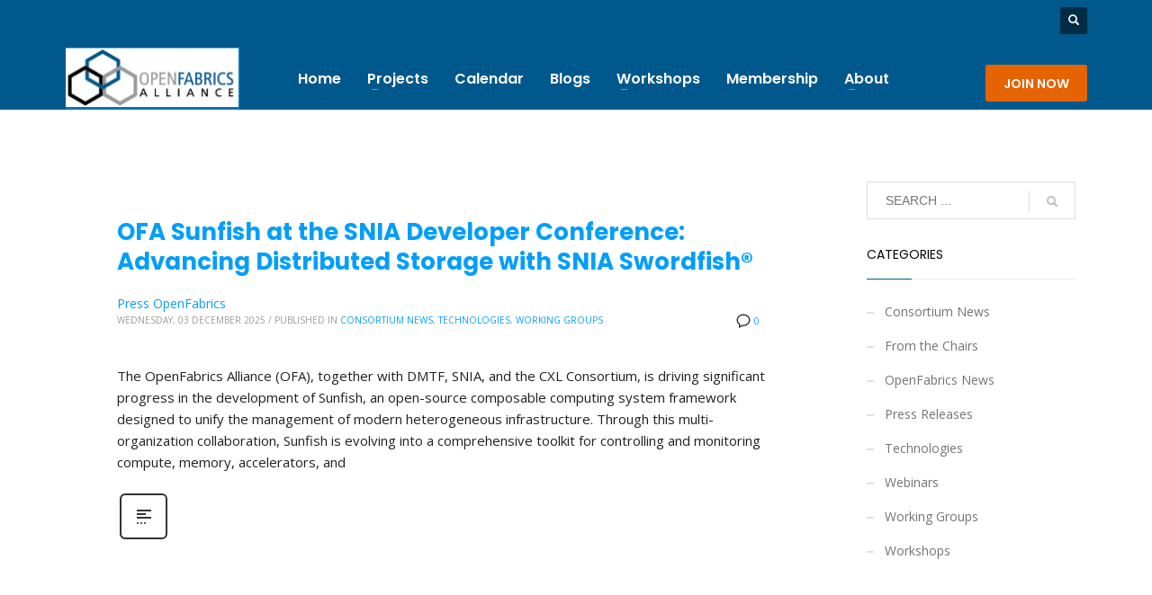

--- FILE ---
content_type: text/html; charset=UTF-8
request_url: https://www.openfabrics.org/?p=~shefty%2Frdma-dev.git%3Ba%3Dcommit%3Bh%3D7c13a0d9a1ac6875f6380763b947f4a5a016605f
body_size: 32343
content:
<!DOCTYPE html>
<html lang="en-US">
<head>
<meta charset="UTF-8"/>
<meta name="twitter:widgets:csp" content="on"/>
<link rel="profile" href="http://gmpg.org/xfn/11"/>
<link rel="pingback" href="https://www.openfabrics.org/xmlrpc.php"/>

<title>OpenFabrics Alliance</title>
<!-- EverestForms Multi-Part Colors -->
<style type="text/css">

</style>
<!-- /EverestForms Multi-Part Colors -->
<meta name='robots' content='max-image-preview:large' />
<meta name="dlm-version" content="5.1.6"><link rel='dns-prefetch' href='//fonts.googleapis.com' />
<link rel="alternate" type="application/rss+xml" title="OpenFabrics Alliance &raquo; Feed" href="https://www.openfabrics.org/feed/" />
<link rel="alternate" type="application/rss+xml" title="OpenFabrics Alliance &raquo; Comments Feed" href="https://www.openfabrics.org/comments/feed/" />
<style id='wp-img-auto-sizes-contain-inline-css' type='text/css'>
img:is([sizes=auto i],[sizes^="auto," i]){contain-intrinsic-size:3000px 1500px}
/*# sourceURL=wp-img-auto-sizes-contain-inline-css */
</style>
<link rel='stylesheet' id='zn_all_g_fonts-css' href='//fonts.googleapis.com/css?family=Poppins%3A300%2Cregular%2C500%2C600%2C700%7COpen+Sans%3A300%2C300italic%2Cregular%2Citalic%2C600%2C600italic%2C700%2C700italic%2C800%2C800italic%7CRoboto+Slab%3A100%2C300%2Cregular%2C700%7CJosefin+Slab&#038;ver=6.9' type='text/css' media='all' />
<style id='wp-emoji-styles-inline-css' type='text/css'>

	img.wp-smiley, img.emoji {
		display: inline !important;
		border: none !important;
		box-shadow: none !important;
		height: 1em !important;
		width: 1em !important;
		margin: 0 0.07em !important;
		vertical-align: -0.1em !important;
		background: none !important;
		padding: 0 !important;
	}
/*# sourceURL=wp-emoji-styles-inline-css */
</style>
<style id='wp-block-library-inline-css' type='text/css'>
:root{--wp-block-synced-color:#7a00df;--wp-block-synced-color--rgb:122,0,223;--wp-bound-block-color:var(--wp-block-synced-color);--wp-editor-canvas-background:#ddd;--wp-admin-theme-color:#007cba;--wp-admin-theme-color--rgb:0,124,186;--wp-admin-theme-color-darker-10:#006ba1;--wp-admin-theme-color-darker-10--rgb:0,107,160.5;--wp-admin-theme-color-darker-20:#005a87;--wp-admin-theme-color-darker-20--rgb:0,90,135;--wp-admin-border-width-focus:2px}@media (min-resolution:192dpi){:root{--wp-admin-border-width-focus:1.5px}}.wp-element-button{cursor:pointer}:root .has-very-light-gray-background-color{background-color:#eee}:root .has-very-dark-gray-background-color{background-color:#313131}:root .has-very-light-gray-color{color:#eee}:root .has-very-dark-gray-color{color:#313131}:root .has-vivid-green-cyan-to-vivid-cyan-blue-gradient-background{background:linear-gradient(135deg,#00d084,#0693e3)}:root .has-purple-crush-gradient-background{background:linear-gradient(135deg,#34e2e4,#4721fb 50%,#ab1dfe)}:root .has-hazy-dawn-gradient-background{background:linear-gradient(135deg,#faaca8,#dad0ec)}:root .has-subdued-olive-gradient-background{background:linear-gradient(135deg,#fafae1,#67a671)}:root .has-atomic-cream-gradient-background{background:linear-gradient(135deg,#fdd79a,#004a59)}:root .has-nightshade-gradient-background{background:linear-gradient(135deg,#330968,#31cdcf)}:root .has-midnight-gradient-background{background:linear-gradient(135deg,#020381,#2874fc)}:root{--wp--preset--font-size--normal:16px;--wp--preset--font-size--huge:42px}.has-regular-font-size{font-size:1em}.has-larger-font-size{font-size:2.625em}.has-normal-font-size{font-size:var(--wp--preset--font-size--normal)}.has-huge-font-size{font-size:var(--wp--preset--font-size--huge)}.has-text-align-center{text-align:center}.has-text-align-left{text-align:left}.has-text-align-right{text-align:right}.has-fit-text{white-space:nowrap!important}#end-resizable-editor-section{display:none}.aligncenter{clear:both}.items-justified-left{justify-content:flex-start}.items-justified-center{justify-content:center}.items-justified-right{justify-content:flex-end}.items-justified-space-between{justify-content:space-between}.screen-reader-text{border:0;clip-path:inset(50%);height:1px;margin:-1px;overflow:hidden;padding:0;position:absolute;width:1px;word-wrap:normal!important}.screen-reader-text:focus{background-color:#ddd;clip-path:none;color:#444;display:block;font-size:1em;height:auto;left:5px;line-height:normal;padding:15px 23px 14px;text-decoration:none;top:5px;width:auto;z-index:100000}html :where(.has-border-color){border-style:solid}html :where([style*=border-top-color]){border-top-style:solid}html :where([style*=border-right-color]){border-right-style:solid}html :where([style*=border-bottom-color]){border-bottom-style:solid}html :where([style*=border-left-color]){border-left-style:solid}html :where([style*=border-width]){border-style:solid}html :where([style*=border-top-width]){border-top-style:solid}html :where([style*=border-right-width]){border-right-style:solid}html :where([style*=border-bottom-width]){border-bottom-style:solid}html :where([style*=border-left-width]){border-left-style:solid}html :where(img[class*=wp-image-]){height:auto;max-width:100%}:where(figure){margin:0 0 1em}html :where(.is-position-sticky){--wp-admin--admin-bar--position-offset:var(--wp-admin--admin-bar--height,0px)}@media screen and (max-width:600px){html :where(.is-position-sticky){--wp-admin--admin-bar--position-offset:0px}}

/*# sourceURL=wp-block-library-inline-css */
</style><style id='global-styles-inline-css' type='text/css'>
:root{--wp--preset--aspect-ratio--square: 1;--wp--preset--aspect-ratio--4-3: 4/3;--wp--preset--aspect-ratio--3-4: 3/4;--wp--preset--aspect-ratio--3-2: 3/2;--wp--preset--aspect-ratio--2-3: 2/3;--wp--preset--aspect-ratio--16-9: 16/9;--wp--preset--aspect-ratio--9-16: 9/16;--wp--preset--color--black: #000000;--wp--preset--color--cyan-bluish-gray: #abb8c3;--wp--preset--color--white: #ffffff;--wp--preset--color--pale-pink: #f78da7;--wp--preset--color--vivid-red: #cf2e2e;--wp--preset--color--luminous-vivid-orange: #ff6900;--wp--preset--color--luminous-vivid-amber: #fcb900;--wp--preset--color--light-green-cyan: #7bdcb5;--wp--preset--color--vivid-green-cyan: #00d084;--wp--preset--color--pale-cyan-blue: #8ed1fc;--wp--preset--color--vivid-cyan-blue: #0693e3;--wp--preset--color--vivid-purple: #9b51e0;--wp--preset--gradient--vivid-cyan-blue-to-vivid-purple: linear-gradient(135deg,rgb(6,147,227) 0%,rgb(155,81,224) 100%);--wp--preset--gradient--light-green-cyan-to-vivid-green-cyan: linear-gradient(135deg,rgb(122,220,180) 0%,rgb(0,208,130) 100%);--wp--preset--gradient--luminous-vivid-amber-to-luminous-vivid-orange: linear-gradient(135deg,rgb(252,185,0) 0%,rgb(255,105,0) 100%);--wp--preset--gradient--luminous-vivid-orange-to-vivid-red: linear-gradient(135deg,rgb(255,105,0) 0%,rgb(207,46,46) 100%);--wp--preset--gradient--very-light-gray-to-cyan-bluish-gray: linear-gradient(135deg,rgb(238,238,238) 0%,rgb(169,184,195) 100%);--wp--preset--gradient--cool-to-warm-spectrum: linear-gradient(135deg,rgb(74,234,220) 0%,rgb(151,120,209) 20%,rgb(207,42,186) 40%,rgb(238,44,130) 60%,rgb(251,105,98) 80%,rgb(254,248,76) 100%);--wp--preset--gradient--blush-light-purple: linear-gradient(135deg,rgb(255,206,236) 0%,rgb(152,150,240) 100%);--wp--preset--gradient--blush-bordeaux: linear-gradient(135deg,rgb(254,205,165) 0%,rgb(254,45,45) 50%,rgb(107,0,62) 100%);--wp--preset--gradient--luminous-dusk: linear-gradient(135deg,rgb(255,203,112) 0%,rgb(199,81,192) 50%,rgb(65,88,208) 100%);--wp--preset--gradient--pale-ocean: linear-gradient(135deg,rgb(255,245,203) 0%,rgb(182,227,212) 50%,rgb(51,167,181) 100%);--wp--preset--gradient--electric-grass: linear-gradient(135deg,rgb(202,248,128) 0%,rgb(113,206,126) 100%);--wp--preset--gradient--midnight: linear-gradient(135deg,rgb(2,3,129) 0%,rgb(40,116,252) 100%);--wp--preset--font-size--small: 13px;--wp--preset--font-size--medium: 20px;--wp--preset--font-size--large: 36px;--wp--preset--font-size--x-large: 42px;--wp--preset--spacing--20: 0.44rem;--wp--preset--spacing--30: 0.67rem;--wp--preset--spacing--40: 1rem;--wp--preset--spacing--50: 1.5rem;--wp--preset--spacing--60: 2.25rem;--wp--preset--spacing--70: 3.38rem;--wp--preset--spacing--80: 5.06rem;--wp--preset--shadow--natural: 6px 6px 9px rgba(0, 0, 0, 0.2);--wp--preset--shadow--deep: 12px 12px 50px rgba(0, 0, 0, 0.4);--wp--preset--shadow--sharp: 6px 6px 0px rgba(0, 0, 0, 0.2);--wp--preset--shadow--outlined: 6px 6px 0px -3px rgb(255, 255, 255), 6px 6px rgb(0, 0, 0);--wp--preset--shadow--crisp: 6px 6px 0px rgb(0, 0, 0);}:where(.is-layout-flex){gap: 0.5em;}:where(.is-layout-grid){gap: 0.5em;}body .is-layout-flex{display: flex;}.is-layout-flex{flex-wrap: wrap;align-items: center;}.is-layout-flex > :is(*, div){margin: 0;}body .is-layout-grid{display: grid;}.is-layout-grid > :is(*, div){margin: 0;}:where(.wp-block-columns.is-layout-flex){gap: 2em;}:where(.wp-block-columns.is-layout-grid){gap: 2em;}:where(.wp-block-post-template.is-layout-flex){gap: 1.25em;}:where(.wp-block-post-template.is-layout-grid){gap: 1.25em;}.has-black-color{color: var(--wp--preset--color--black) !important;}.has-cyan-bluish-gray-color{color: var(--wp--preset--color--cyan-bluish-gray) !important;}.has-white-color{color: var(--wp--preset--color--white) !important;}.has-pale-pink-color{color: var(--wp--preset--color--pale-pink) !important;}.has-vivid-red-color{color: var(--wp--preset--color--vivid-red) !important;}.has-luminous-vivid-orange-color{color: var(--wp--preset--color--luminous-vivid-orange) !important;}.has-luminous-vivid-amber-color{color: var(--wp--preset--color--luminous-vivid-amber) !important;}.has-light-green-cyan-color{color: var(--wp--preset--color--light-green-cyan) !important;}.has-vivid-green-cyan-color{color: var(--wp--preset--color--vivid-green-cyan) !important;}.has-pale-cyan-blue-color{color: var(--wp--preset--color--pale-cyan-blue) !important;}.has-vivid-cyan-blue-color{color: var(--wp--preset--color--vivid-cyan-blue) !important;}.has-vivid-purple-color{color: var(--wp--preset--color--vivid-purple) !important;}.has-black-background-color{background-color: var(--wp--preset--color--black) !important;}.has-cyan-bluish-gray-background-color{background-color: var(--wp--preset--color--cyan-bluish-gray) !important;}.has-white-background-color{background-color: var(--wp--preset--color--white) !important;}.has-pale-pink-background-color{background-color: var(--wp--preset--color--pale-pink) !important;}.has-vivid-red-background-color{background-color: var(--wp--preset--color--vivid-red) !important;}.has-luminous-vivid-orange-background-color{background-color: var(--wp--preset--color--luminous-vivid-orange) !important;}.has-luminous-vivid-amber-background-color{background-color: var(--wp--preset--color--luminous-vivid-amber) !important;}.has-light-green-cyan-background-color{background-color: var(--wp--preset--color--light-green-cyan) !important;}.has-vivid-green-cyan-background-color{background-color: var(--wp--preset--color--vivid-green-cyan) !important;}.has-pale-cyan-blue-background-color{background-color: var(--wp--preset--color--pale-cyan-blue) !important;}.has-vivid-cyan-blue-background-color{background-color: var(--wp--preset--color--vivid-cyan-blue) !important;}.has-vivid-purple-background-color{background-color: var(--wp--preset--color--vivid-purple) !important;}.has-black-border-color{border-color: var(--wp--preset--color--black) !important;}.has-cyan-bluish-gray-border-color{border-color: var(--wp--preset--color--cyan-bluish-gray) !important;}.has-white-border-color{border-color: var(--wp--preset--color--white) !important;}.has-pale-pink-border-color{border-color: var(--wp--preset--color--pale-pink) !important;}.has-vivid-red-border-color{border-color: var(--wp--preset--color--vivid-red) !important;}.has-luminous-vivid-orange-border-color{border-color: var(--wp--preset--color--luminous-vivid-orange) !important;}.has-luminous-vivid-amber-border-color{border-color: var(--wp--preset--color--luminous-vivid-amber) !important;}.has-light-green-cyan-border-color{border-color: var(--wp--preset--color--light-green-cyan) !important;}.has-vivid-green-cyan-border-color{border-color: var(--wp--preset--color--vivid-green-cyan) !important;}.has-pale-cyan-blue-border-color{border-color: var(--wp--preset--color--pale-cyan-blue) !important;}.has-vivid-cyan-blue-border-color{border-color: var(--wp--preset--color--vivid-cyan-blue) !important;}.has-vivid-purple-border-color{border-color: var(--wp--preset--color--vivid-purple) !important;}.has-vivid-cyan-blue-to-vivid-purple-gradient-background{background: var(--wp--preset--gradient--vivid-cyan-blue-to-vivid-purple) !important;}.has-light-green-cyan-to-vivid-green-cyan-gradient-background{background: var(--wp--preset--gradient--light-green-cyan-to-vivid-green-cyan) !important;}.has-luminous-vivid-amber-to-luminous-vivid-orange-gradient-background{background: var(--wp--preset--gradient--luminous-vivid-amber-to-luminous-vivid-orange) !important;}.has-luminous-vivid-orange-to-vivid-red-gradient-background{background: var(--wp--preset--gradient--luminous-vivid-orange-to-vivid-red) !important;}.has-very-light-gray-to-cyan-bluish-gray-gradient-background{background: var(--wp--preset--gradient--very-light-gray-to-cyan-bluish-gray) !important;}.has-cool-to-warm-spectrum-gradient-background{background: var(--wp--preset--gradient--cool-to-warm-spectrum) !important;}.has-blush-light-purple-gradient-background{background: var(--wp--preset--gradient--blush-light-purple) !important;}.has-blush-bordeaux-gradient-background{background: var(--wp--preset--gradient--blush-bordeaux) !important;}.has-luminous-dusk-gradient-background{background: var(--wp--preset--gradient--luminous-dusk) !important;}.has-pale-ocean-gradient-background{background: var(--wp--preset--gradient--pale-ocean) !important;}.has-electric-grass-gradient-background{background: var(--wp--preset--gradient--electric-grass) !important;}.has-midnight-gradient-background{background: var(--wp--preset--gradient--midnight) !important;}.has-small-font-size{font-size: var(--wp--preset--font-size--small) !important;}.has-medium-font-size{font-size: var(--wp--preset--font-size--medium) !important;}.has-large-font-size{font-size: var(--wp--preset--font-size--large) !important;}.has-x-large-font-size{font-size: var(--wp--preset--font-size--x-large) !important;}
/*# sourceURL=global-styles-inline-css */
</style>

<style id='classic-theme-styles-inline-css' type='text/css'>
/*! This file is auto-generated */
.wp-block-button__link{color:#fff;background-color:#32373c;border-radius:9999px;box-shadow:none;text-decoration:none;padding:calc(.667em + 2px) calc(1.333em + 2px);font-size:1.125em}.wp-block-file__button{background:#32373c;color:#fff;text-decoration:none}
/*# sourceURL=/wp-includes/css/classic-themes.min.css */
</style>
<link rel='stylesheet' id='everest-forms-multi-part-css' href='https://www.openfabrics.org/wp-content/plugins/everest-forms-multi-part/assets/css/everest-forms-multi-part.css?ver=1.6.4' type='text/css' media='all' />
<link rel='stylesheet' id='dashicons-css' href='https://www.openfabrics.org/wp-includes/css/dashicons.min.css?ver=6.9' type='text/css' media='all' />
<link rel='stylesheet' id='everest-forms-general-css' href='https://www.openfabrics.org/wp-content/plugins/everest-forms/assets/css/everest-forms.css?ver=3.4.1' type='text/css' media='all' />
<link rel='stylesheet' id='jquery-intl-tel-input-css' href='https://www.openfabrics.org/wp-content/plugins/everest-forms/assets/css/intlTelInput.css?ver=3.4.1' type='text/css' media='all' />
<link rel='stylesheet' id='my-calendar-pro-style-css' href='https://www.openfabrics.org/wp-content/plugins/my-calendar-pro/css/mcs-styles.css?ver=3.2.1' type='text/css' media='all' />
<link rel='stylesheet' id='kallyas-styles-css' href='https://www.openfabrics.org/wp-content/themes/kallyas/style.css?ver=4.24.0' type='text/css' media='all' />
<link rel='stylesheet' id='th-bootstrap-styles-css' href='https://www.openfabrics.org/wp-content/themes/kallyas/css/bootstrap.min.css?ver=4.24.0' type='text/css' media='all' />
<link rel='stylesheet' id='th-theme-template-styles-css' href='https://www.openfabrics.org/wp-content/themes/kallyas/css/template.min.css?ver=4.24.0' type='text/css' media='all' />
<link rel='stylesheet' id='everest-forms-user-registration-frontend-css' href='https://www.openfabrics.org/wp-content/plugins/everest-forms-pro/src/Addons/UserRegistration/assets/css/frontend/everest-forms-user-registration.css?ver=1.9.10' type='text/css' media='all' />
<link rel='stylesheet' id='zion-frontend-css' href='https://www.openfabrics.org/wp-content/themes/kallyas/framework/zion-builder/assets/css/znb_frontend.css?ver=1.3.0' type='text/css' media='all' />
<link rel='stylesheet' id='133-layout.css-css' href='https://www.openfabrics.org/wp-content/uploads/zion-builder/cache/133-layout.css?ver=7cd7b2a02e1d721f70538aaf6debd818' type='text/css' media='all' />
<link rel='stylesheet' id='kallyas-child-css' href='https://www.openfabrics.org/wp-content/themes/kallyas-child/style.css?ver=4.24.0' type='text/css' media='all' />
<link rel='stylesheet' id='my-calendar-lists-css' href='https://www.openfabrics.org/wp-content/plugins/my-calendar/css/list-presets.css?ver=3.7.0' type='text/css' media='all' />
<link rel='stylesheet' id='my-calendar-reset-css' href='https://www.openfabrics.org/wp-content/plugins/my-calendar/css/reset.css?ver=3.7.0' type='text/css' media='all' />
<link rel='stylesheet' id='my-calendar-style-css' href='https://www.openfabrics.org/wp-content/plugins//my-calendar-custom/styles/twentyeighteen.css?ver=3.7.0-mc_custom_twentyeighteen-css' type='text/css' media='all' />
<style id='my-calendar-style-inline-css' type='text/css'>

/* Styles by My Calendar - Joe Dolson https://www.joedolson.com/ */

.my-calendar-modal .event-title svg { background-color: #b9d3ea; padding: 3px; }
.mc-main .mc_general .event-title, .mc-main .mc_general .event-title a { background: #b9d3ea !important; color: #000000 !important; }
.mc-main .mc_general .event-title button { background: #b9d3ea !important; color: #000000 !important; }
.mc-main span.mc_general { color: #b9d3ea; }
.mc-main .mc_general .event-title a:hover, .mc-main .mc_general .event-title a:focus { background: #ecffff !important;}
.mc-main .mc_general .event-title button:hover, .mc-main .mc_general .event-title button:focus { background: #ecffff !important;}
.mc-main, .mc-event, .my-calendar-modal, .my-calendar-modal-overlay, .mc-event-list {--primary-dark: #313233; --primary-light: #fff; --secondary-light: #fff; --secondary-dark: #000; --highlight-dark: #666; --highlight-light: #efefef; --close-button: #b32d2e; --search-highlight-bg: #f5e6ab; --main-background: transparent; --main-color: inherit; --navbar-background: transparent; --nav-button-bg: #fff; --nav-button-color: #313233; --nav-button-border: #313233; --nav-input-border: #313233; --nav-input-background: #fff; --nav-input-color: #313233; --grid-cell-border: #0000001f; --grid-header-border: #313233; --grid-header-color: #313233; --grid-weekend-color: #313233; --grid-header-bg: transparent; --grid-weekend-bg: transparent; --grid-cell-background: transparent; --current-day-border: #313233; --current-day-color: #313233; --current-day-bg: transparent; --date-has-events-bg: #313233; --date-has-events-color: #f6f7f7; --calendar-heading: clamp( 1.125rem, 24px, 2.5rem ); --event-title: clamp( 1.25rem, 24px, 2.5rem ); --grid-date: 16px; --grid-date-heading: clamp( .75rem, 16px, 1.5rem ); --modal-title: 1.5rem; --navigation-controls: clamp( .75rem, 16px, 1.5rem ); --card-heading: 1.125rem; --list-date: 1.25rem; --author-card: clamp( .75rem, 14px, 1.5rem); --single-event-title: clamp( 1.25rem, 24px, 2.5rem ); --mini-time-text: clamp( .75rem, 14px 1.25rem ); --list-event-date: 1.25rem; --list-event-title: 1.2rem; --grid-max-width: 1260px; --main-margin: 0 auto; --list-preset-border-color: #000000; --list-preset-stripe-background: rgba( 0,0,0,.04 ); --list-preset-date-badge-background: #000; --list-preset-date-badge-color: #fff; --list-preset-background: transparent; --category-mc_general: #b9d3ea; }
/*# sourceURL=my-calendar-style-inline-css */
</style>
<link rel='stylesheet' id='th-theme-print-stylesheet-css' href='https://www.openfabrics.org/wp-content/themes/kallyas/css/print.css?ver=4.24.0' type='text/css' media='print' />
<link rel='stylesheet' id='th-theme-options-styles-css' href='//www.openfabrics.org/wp-content/uploads/zn_dynamic.css?ver=1768488175' type='text/css' media='all' />
<link rel='stylesheet' id='buttons-css' href='https://www.openfabrics.org/wp-includes/css/buttons.min.css?ver=6.9' type='text/css' media='all' />
<link rel='stylesheet' id='mediaelement-css' href='https://www.openfabrics.org/wp-includes/js/mediaelement/mediaelementplayer-legacy.min.css?ver=4.2.17' type='text/css' media='all' />
<link rel='stylesheet' id='wp-mediaelement-css' href='https://www.openfabrics.org/wp-includes/js/mediaelement/wp-mediaelement.min.css?ver=6.9' type='text/css' media='all' />
<link rel='stylesheet' id='media-views-css' href='https://www.openfabrics.org/wp-includes/css/media-views.min.css?ver=6.9' type='text/css' media='all' />
<link rel='stylesheet' id='imgareaselect-css' href='https://www.openfabrics.org/wp-includes/js/imgareaselect/imgareaselect.css?ver=0.9.8' type='text/css' media='all' />
<script type="text/javascript" src="https://www.openfabrics.org/wp-includes/js/jquery/jquery.min.js?ver=3.7.1" id="jquery-core-js"></script>
<script type="text/javascript" src="https://www.openfabrics.org/wp-includes/js/jquery/jquery-migrate.min.js?ver=3.4.1" id="jquery-migrate-js"></script>
<script type="text/javascript" id="utils-js-extra">
/* <![CDATA[ */
var userSettings = {"url":"/","uid":"0","time":"1769173648","secure":"1"};
//# sourceURL=utils-js-extra
/* ]]> */
</script>
<script type="text/javascript" src="https://www.openfabrics.org/wp-includes/js/utils.min.js?ver=6.9" id="utils-js"></script>
<script type="text/javascript" src="https://www.openfabrics.org/wp-includes/js/plupload/moxie.min.js?ver=1.3.5.1" id="moxiejs-js"></script>
<script type="text/javascript" src="https://www.openfabrics.org/wp-includes/js/plupload/plupload.min.js?ver=2.1.9" id="plupload-js"></script>
<link rel="https://api.w.org/" href="https://www.openfabrics.org/wp-json/" /><link rel="EditURI" type="application/rsd+xml" title="RSD" href="https://www.openfabrics.org/xmlrpc.php?rsd" />
<meta name="generator" content="WordPress 6.9" />
<meta name="generator" content="Everest Forms 3.4.1" />
<!-- Analytics by WP Statistics - https://wp-statistics.com -->
		<meta name="theme-color"
				content="#00588c">
				<meta name="viewport" content="width=device-width, initial-scale=1, maximum-scale=1"/>
		
		<!--[if lte IE 8]>
		<script type="text/javascript">
			var $buoop = {
				vs: {i: 10, f: 25, o: 12.1, s: 7, n: 9}
			};

			$buoop.ol = window.onload;

			window.onload = function () {
				try {
					if ($buoop.ol) {
						$buoop.ol()
					}
				}
				catch (e) {
				}

				var e = document.createElement("script");
				e.setAttribute("type", "text/javascript");
				e.setAttribute("src", "https://browser-update.org/update.js");
				document.body.appendChild(e);
			};
		</script>
		<![endif]-->

		<!-- for IE6-8 support of HTML5 elements -->
		<!--[if lt IE 9]>
		<script src="//html5shim.googlecode.com/svn/trunk/html5.js"></script>
		<![endif]-->
		
	<!-- Fallback for animating in viewport -->
	<noscript>
		<style type="text/css" media="screen">
			.zn-animateInViewport {visibility: visible;}
		</style>
	</noscript>
	<meta name="generator" content="Powered by Slider Revolution 6.7.40 - responsive, Mobile-Friendly Slider Plugin for WordPress with comfortable drag and drop interface." />
<script>function setREVStartSize(e){
			//window.requestAnimationFrame(function() {
				window.RSIW = window.RSIW===undefined ? window.innerWidth : window.RSIW;
				window.RSIH = window.RSIH===undefined ? window.innerHeight : window.RSIH;
				try {
					var pw = document.getElementById(e.c).parentNode.offsetWidth,
						newh;
					pw = pw===0 || isNaN(pw) || (e.l=="fullwidth" || e.layout=="fullwidth") ? window.RSIW : pw;
					e.tabw = e.tabw===undefined ? 0 : parseInt(e.tabw);
					e.thumbw = e.thumbw===undefined ? 0 : parseInt(e.thumbw);
					e.tabh = e.tabh===undefined ? 0 : parseInt(e.tabh);
					e.thumbh = e.thumbh===undefined ? 0 : parseInt(e.thumbh);
					e.tabhide = e.tabhide===undefined ? 0 : parseInt(e.tabhide);
					e.thumbhide = e.thumbhide===undefined ? 0 : parseInt(e.thumbhide);
					e.mh = e.mh===undefined || e.mh=="" || e.mh==="auto" ? 0 : parseInt(e.mh,0);
					if(e.layout==="fullscreen" || e.l==="fullscreen")
						newh = Math.max(e.mh,window.RSIH);
					else{
						e.gw = Array.isArray(e.gw) ? e.gw : [e.gw];
						for (var i in e.rl) if (e.gw[i]===undefined || e.gw[i]===0) e.gw[i] = e.gw[i-1];
						e.gh = e.el===undefined || e.el==="" || (Array.isArray(e.el) && e.el.length==0)? e.gh : e.el;
						e.gh = Array.isArray(e.gh) ? e.gh : [e.gh];
						for (var i in e.rl) if (e.gh[i]===undefined || e.gh[i]===0) e.gh[i] = e.gh[i-1];
											
						var nl = new Array(e.rl.length),
							ix = 0,
							sl;
						e.tabw = e.tabhide>=pw ? 0 : e.tabw;
						e.thumbw = e.thumbhide>=pw ? 0 : e.thumbw;
						e.tabh = e.tabhide>=pw ? 0 : e.tabh;
						e.thumbh = e.thumbhide>=pw ? 0 : e.thumbh;
						for (var i in e.rl) nl[i] = e.rl[i]<window.RSIW ? 0 : e.rl[i];
						sl = nl[0];
						for (var i in nl) if (sl>nl[i] && nl[i]>0) { sl = nl[i]; ix=i;}
						var m = pw>(e.gw[ix]+e.tabw+e.thumbw) ? 1 : (pw-(e.tabw+e.thumbw)) / (e.gw[ix]);
						newh =  (e.gh[ix] * m) + (e.tabh + e.thumbh);
					}
					var el = document.getElementById(e.c);
					if (el!==null && el) el.style.height = newh+"px";
					el = document.getElementById(e.c+"_wrapper");
					if (el!==null && el) {
						el.style.height = newh+"px";
						el.style.display = "block";
					}
				} catch(e){
					console.log("Failure at Presize of Slider:" + e)
				}
			//});
		  };</script>
<!-- Google tag (gtag.js) -->
<script async src="https://www.googletagmanager.com/gtag/js?id=G-Q5WJ6JHWDJ"></script>
<script>
  window.dataLayer = window.dataLayer || [];
  function gtag(){dataLayer.push(arguments);}
  gtag('js', new Date());

  gtag('config', 'G-Q5WJ6JHWDJ');
</script><link rel='stylesheet' id='rs-plugin-settings-css' href='//www.openfabrics.org/wp-content/plugins/revslider/sr6/assets/css/rs6.css?ver=6.7.40' type='text/css' media='all' />
<style id='rs-plugin-settings-inline-css' type='text/css'>
#rs-demo-id {}
/*# sourceURL=rs-plugin-settings-inline-css */
</style>
</head>

<body  class="blog wp-theme-kallyas wp-child-theme-kallyas-child everest-forms-no-js locale-en-us res1170 kl-skin--light" itemscope="itemscope" itemtype="https://schema.org/WebPage" >


<div class="login_register_stuff">		<!-- Login/Register Modal forms - hidden by default to be opened through modal -->
			<div id="login_panel" class="loginbox-popup auth-popup mfp-hide">
				<div class="inner-container login-panel auth-popup-panel">
					<h3 class="m_title_ext auth-popup-title" itemprop="alternativeHeadline" >SIGN IN YOUR ACCOUNT TO HAVE ACCESS TO DIFFERENT FEATURES</h3>
					<form id="login_form" name="login_form" method="post" class="zn_form_login znhg-ajax-login-form" action="https://www.openfabrics.org/fzpl/">

						<div class="zn_form_login-result"></div>

						<div class="form-group kl-fancy-form">
							<input type="text" id="kl-username" name="log" class="form-control inputbox kl-fancy-form-input kl-fw-input"
									placeholder="eg: james_smith"/>
							<label class="kl-font-alt kl-fancy-form-label">USERNAME</label>
						</div>

						<div class="form-group kl-fancy-form">
							<input type="password" id="kl-password" name="pwd" class="form-control inputbox kl-fancy-form-input kl-fw-input"
									placeholder="type password"/>
							<label class="kl-font-alt kl-fancy-form-label">PASSWORD</label>
						</div>

						
						<label class="zn_remember auth-popup-remember" for="kl-rememberme">
							<input type="checkbox" name="rememberme" id="kl-rememberme" value="forever" class="auth-popup-remember-chb"/>
							 Remember Me						</label>

						<input type="submit" id="login" name="submit_button" class="btn zn_sub_button btn-fullcolor btn-md"
								value="LOG IN"/>

						<input type="hidden" value="login" class="" name="zn_form_action"/>
						<input type="hidden" value="zn_do_login" class="" name="action"/>

						<div class="links auth-popup-links">
														<a href="#forgot_panel" class="kl-login-box auth-popup-link">FORGOT YOUR PASSWORD?</a>
						</div>
					</form>
				</div>
			</div>
		<!-- end login panel -->
				<div id="forgot_panel" class="loginbox-popup auth-popup forgot-popup mfp-hide">
			<div class="inner-container forgot-panel auth-popup-panel">
				<h3 class="m_title m_title_ext text-custom auth-popup-title" itemprop="alternativeHeadline" >FORGOT YOUR DETAILS?</h3>
				<form id="forgot_form" name="login_form" method="post" class="zn_form_lost_pass" action="https://www.openfabrics.org/fzpl/?action=lostpassword">
					<div class="zn_form_login-result"></div>
					<div class="form-group kl-fancy-form">
						<input type="text" id="forgot-email" name="user_login" class="form-control inputbox kl-fancy-form-input kl-fw-input" placeholder="..."/>
						<label class="kl-font-alt kl-fancy-form-label">USERNAME OR EMAIL</label>
					</div>
					<input type="hidden" name="wc_reset_password" value="true">
					<input type="hidden" id="_wpnonce" name="_wpnonce" value="2321586cab" /><input type="hidden" name="_wp_http_referer" value="/?p=%7Eshefty%2Frdma-dev.git%3Ba%3Dcommit%3Bh%3D7c13a0d9a1ac6875f6380763b947f4a5a016605f" />					<div class="form-group">
						<input type="submit" id="recover" name="submit" class="btn btn-block zn_sub_button btn-fullcolor btn-md" value="SEND MY DETAILS!"/>
					</div>
					<div class="links auth-popup-links">
						<a href="#login_panel" class="kl-login-box auth-popup-link">AAH, WAIT, I REMEMBER NOW!</a>
					</div>
				</form>
			</div>
		</div><!-- end forgot pwd. panel -->
		</div><!-- end login register stuff -->		<div id="fb-root"></div>
		<script>(function (d, s, id) {
			var js, fjs = d.getElementsByTagName(s)[0];
			if (d.getElementById(id)) {return;}
			js = d.createElement(s); js.id = id;
			js.src = "https://connect.facebook.net/en_US/sdk.js#xfbml=1&version=v3.0";
			fjs.parentNode.insertBefore(js, fjs);
		}(document, 'script', 'facebook-jssdk'));</script>
		

<div id="page_wrapper">

<header id="header" class="site-header  style7 cta_button   header--fixed  headerstyle-xs--image_color  sticky-resize headerstyle--image_color site-header--relative nav-th--light sheader-sh--default"  data-original-sticky-textscheme="sh--default"  role="banner" itemscope="itemscope" itemtype="https://schema.org/WPHeader" >
	<div class="kl-header-bg "></div>	<div class="site-header-wrapper sticky-top-area">

		<div class="site-header-top-wrapper topbar-style--default  sh--default">

			<div class="siteheader-container container">

				

	
	<div class="fxb-row site-header-row site-header-top ">

		<div class='fxb-col fxb fxb-start-x fxb-center-y fxb-basis-auto site-header-col-left site-header-top-left'>
								</div>

		<div class='fxb-col fxb fxb-end-x fxb-center-y fxb-basis-auto site-header-col-right site-header-top-right'>
						
		<div id="search" class="sh-component header-search headsearch--def">

			<a href="#" class="searchBtn header-search-button">
				<span class="glyphicon glyphicon-search kl-icon-white"></span>
			</a>

			<div class="search-container header-search-container">
				
<form id="searchform" class="gensearch__form" action="https://www.openfabrics.org/" method="get">
	<input id="s" name="s" value="" class="inputbox gensearch__input" type="text" placeholder="SEARCH ..." />
	<button type="submit" id="searchsubmit" value="go" class="gensearch__submit glyphicon glyphicon-search"></button>
	</form>			</div>
		</div>

					</div>

	</div><!-- /.site-header-top -->

	<div class="separator site-header-separator "></div>

			</div>
		</div><!-- /.site-header-top-wrapper -->

		<div class="kl-top-header site-header-main-wrapper clearfix   header-no-bottom  sh--default">

			<div class="container siteheader-container ">

				<div class='fxb-col fxb-basis-auto'>

					

<div class="fxb-row site-header-row site-header-main ">

	<div class='fxb-col fxb fxb-start-x fxb-center-y fxb-basis-auto fxb-grow-0 fxb-sm-full site-header-col-left site-header-main-left'>
				<div id="logo-container" class="logo-container   logosize--contain zn-original-logo">
			<!-- Logo -->
			<h3 class='site-logo logo ' id='logo'><a href='https://www.openfabrics.org/' class='site-logo-anch'><img class="logo-img site-logo-img" src="https://www.openfabrics.org/wp-content/uploads/logo-gallery/logo-gallery_OpenFabric_Horizontal_Logo-shadow.jpg"  alt="OpenFabrics Alliance" title="Innovation in High Speed Fabrics" data-mobile-logo="https://www.openfabrics.org/wp-content/uploads/logo-gallery/logo-gallery_OpenFabricLogo.jpg" /></a></h3>			<!-- InfoCard -->
					</div>

		<div class="separator site-header-separator visible-xs"></div>	</div>

	<div class='fxb-col fxb fxb-center-x fxb-center-y fxb-basis-auto fxb-sm-half site-header-col-center site-header-main-center'>
				<div class="sh-component main-menu-wrapper" role="navigation" itemscope="itemscope" itemtype="https://schema.org/SiteNavigationElement" >

					<div class="zn-res-menuwrapper">
			<a href="#" class="zn-res-trigger zn-menuBurger zn-menuBurger--3--s zn-menuBurger--anim1 " id="zn-res-trigger">
				<span></span>
				<span></span>
				<span></span>
			</a>
		</div><!-- end responsive menu -->
		<div id="main-menu" class="main-nav mainnav--sidepanel mainnav--active-text mainnav--pointer-dash nav-mm--light zn_mega_wrapper "><ul id="menu-main-menu" class="main-menu main-menu-nav zn_mega_menu "><li id="menu-item-150" class="main-menu-item menu-item menu-item-type-post_type menu-item-object-page menu-item-home menu-item-150  main-menu-item-top  menu-item-even menu-item-depth-0"><a href="https://www.openfabrics.org/" class=" main-menu-link main-menu-link-top"><span>Home</span></a></li>
<li id="menu-item-393" class="main-menu-item menu-item menu-item-type-custom menu-item-object-custom menu-item-has-children menu-item-393  main-menu-item-top  menu-item-even menu-item-depth-0"><a href="#" class=" main-menu-link main-menu-link-top"><span>Projects</span></a>
<ul class="sub-menu clearfix">
	<li id="menu-item-4185" class="main-menu-item menu-item menu-item-type-post_type menu-item-object-page menu-item-has-children menu-item-4185  main-menu-item-sub  menu-item-odd menu-item-depth-1"><a href="https://www.openfabrics.org/openfabrics-management-framework/" class=" main-menu-link main-menu-link-sub"><span>Sunfish™</span></a>
	<ul class="sub-menu clearfix">
		<li id="menu-item-5041" class="main-menu-item menu-item menu-item-type-post_type menu-item-object-page menu-item-5041  main-menu-item-sub main-menu-item-sub-sub menu-item-even menu-item-depth-2"><a href="https://www.openfabrics.org/why-create-an-abstract-fabric-management-system/" class=" main-menu-link main-menu-link-sub"><span>Why Create an Abstract Fabric Management System</span></a></li>
		<li id="menu-item-5040" class="main-menu-item menu-item menu-item-type-post_type menu-item-object-page menu-item-5040  main-menu-item-sub main-menu-item-sub-sub menu-item-even menu-item-depth-2"><a href="https://www.openfabrics.org/ofmf-getting-started/" class=" main-menu-link main-menu-link-sub"><span>Sunfish: Getting Started</span></a></li>
		<li id="menu-item-5053" class="main-menu-item menu-item menu-item-type-post_type menu-item-object-page menu-item-5053  main-menu-item-sub main-menu-item-sub-sub menu-item-even menu-item-depth-2"><a href="https://www.openfabrics.org/ofmf-use-cases/" class=" main-menu-link main-menu-link-sub"><span>Sunfish Use Cases</span></a></li>
		<li id="menu-item-5039" class="main-menu-item menu-item menu-item-type-post_type menu-item-object-page menu-item-5039  main-menu-item-sub main-menu-item-sub-sub menu-item-even menu-item-depth-2"><a href="https://www.openfabrics.org/redfish-and-the-ofmf/" class=" main-menu-link main-menu-link-sub"><span>Redfish and Sunfish</span></a></li>
		<li id="menu-item-5038" class="main-menu-item menu-item menu-item-type-post_type menu-item-object-page menu-item-5038  main-menu-item-sub main-menu-item-sub-sub menu-item-even menu-item-depth-2"><a href="https://www.openfabrics.org/snia-and-the-ofmf/" class=" main-menu-link main-menu-link-sub"><span>SNIA and Sunfish</span></a></li>
	</ul>
</li>
	<li id="menu-item-4204" class="main-menu-item menu-item menu-item-type-post_type menu-item-object-page menu-item-4204  main-menu-item-sub  menu-item-odd menu-item-depth-1"><a href="https://www.openfabrics.org/openfabrics-interfaces/" class=" main-menu-link main-menu-link-sub"><span>OpenFabrics Interfaces (OFI)</span></a></li>
	<li id="menu-item-748" class="main-menu-item menu-item menu-item-type-post_type menu-item-object-page menu-item-has-children menu-item-748  main-menu-item-sub  menu-item-odd menu-item-depth-1"><a href="https://www.openfabrics.org/advanced-network-software/" class=" main-menu-link main-menu-link-sub"><span>Advanced Networks Software</span></a>
	<ul class="sub-menu clearfix">
		<li id="menu-item-381" class="main-menu-item menu-item menu-item-type-post_type menu-item-object-page menu-item-has-children menu-item-381  main-menu-item-sub main-menu-item-sub-sub menu-item-even menu-item-depth-2"><a href="https://www.openfabrics.org/ofed-for-linux/" class=" main-menu-link main-menu-link-sub"><span>OFED for Linux (Legacy)</span></a>
		<ul class="sub-menu clearfix">
			<li id="menu-item-394" class="main-menu-item menu-item menu-item-type-custom menu-item-object-custom menu-item-394  main-menu-item-sub main-menu-item-sub-sub menu-item-odd menu-item-depth-3"><a href="https://downloads.openfabrics.org" class=" main-menu-link main-menu-link-sub"><span>Download OFED Components</span></a></li>
			<li id="menu-item-395" class="main-menu-item menu-item menu-item-type-custom menu-item-object-custom menu-item-395  main-menu-item-sub main-menu-item-sub-sub menu-item-odd menu-item-depth-3"><a href="https://downloads.openfabrics.org/OFED" class=" main-menu-link main-menu-link-sub"><span>Download OFED Releases</span></a></li>
			<li id="menu-item-396" class="main-menu-item menu-item menu-item-type-custom menu-item-object-custom menu-item-396  main-menu-item-sub main-menu-item-sub-sub menu-item-odd menu-item-depth-3"><a href="https://bugs.openfabrics.org" class=" main-menu-link main-menu-link-sub"><span>Search OFED Bugs</span></a></li>
		</ul>
</li>
	</ul>
</li>
	<li id="menu-item-387" class="main-menu-item menu-item menu-item-type-post_type menu-item-object-page menu-item-387  main-menu-item-sub  menu-item-odd menu-item-depth-1"><a href="https://www.openfabrics.org/active-project-mailing-lists/" class=" main-menu-link main-menu-link-sub"><span>Project Mailing Lists</span></a></li>
	<li id="menu-item-4230" class="main-menu-item menu-item menu-item-type-post_type menu-item-object-page menu-item-4230  main-menu-item-sub  menu-item-odd menu-item-depth-1"><a href="https://www.openfabrics.org/working-groups-2/" class=" main-menu-link main-menu-link-sub"><span>Completed Projects</span></a></li>
	<li id="menu-item-647" class="main-menu-item menu-item menu-item-type-post_type menu-item-object-page menu-item-647  main-menu-item-sub  menu-item-odd menu-item-depth-1"><a href="https://www.openfabrics.org/ofa-mailing-lists/" class=" main-menu-link main-menu-link-sub"><span>Mailing Lists</span></a></li>
</ul>
</li>
<li id="menu-item-791" class="main-menu-item menu-item menu-item-type-custom menu-item-object-custom menu-item-791  main-menu-item-top  menu-item-even menu-item-depth-0"><a href="http://www.openfabrics.org/openfabrics-business-calendar" class=" main-menu-link main-menu-link-top"><span>Calendar</span></a></li>
<li id="menu-item-4253" class="main-menu-item menu-item menu-item-type-custom menu-item-object-custom menu-item-4253  main-menu-item-top  menu-item-even menu-item-depth-0"><a href="https://www.openfabrics.org/blogs" class=" main-menu-link main-menu-link-top"><span>Blogs</span></a></li>
<li id="menu-item-468" class="main-menu-item menu-item menu-item-type-custom menu-item-object-custom menu-item-has-children menu-item-468  main-menu-item-top  menu-item-even menu-item-depth-0"><a href="https://www.openfabrics.org/earlier-developer-and-user-workshops/" class=" main-menu-link main-menu-link-top"><span>Workshops</span></a>
<ul class="sub-menu clearfix">
	<li id="menu-item-5727" class="main-menu-item menu-item menu-item-type-custom menu-item-object-custom menu-item-has-children menu-item-5727  main-menu-item-sub  menu-item-odd menu-item-depth-1"><a href="#" class=" main-menu-link main-menu-link-sub"><span>2025 Webinar Series</span></a>
	<ul class="sub-menu clearfix">
		<li id="menu-item-5692" class="main-menu-item menu-item menu-item-type-post_type menu-item-object-page menu-item-5692  main-menu-item-sub main-menu-item-sub-sub menu-item-even menu-item-depth-2"><a href="https://www.openfabrics.org/2025-ofa-webinar-series-webinar-1/" class=" main-menu-link main-menu-link-sub"><span>Webinar #1: Getting Started with UltraEthernet</span></a></li>
		<li id="menu-item-5806" class="main-menu-item menu-item menu-item-type-post_type menu-item-object-page menu-item-5806  main-menu-item-sub main-menu-item-sub-sub menu-item-even menu-item-depth-2"><a href="https://www.openfabrics.org/2025-ofa-webinar-series-webinar-2/" class=" main-menu-link main-menu-link-sub"><span>Webinar #2: Coding for Libfabric</span></a></li>
		<li id="menu-item-5877" class="main-menu-item menu-item menu-item-type-post_type menu-item-object-page menu-item-5877  main-menu-item-sub main-menu-item-sub-sub menu-item-even menu-item-depth-2"><a href="https://www.openfabrics.org/2025-ofa-webinar-series-webinar-3/" class=" main-menu-link main-menu-link-sub"><span>Webinar #3: Exploring OFA Sunfish</span></a></li>
		<li id="menu-item-5932" class="main-menu-item menu-item menu-item-type-post_type menu-item-object-page menu-item-5932  main-menu-item-sub main-menu-item-sub-sub menu-item-even menu-item-depth-2"><a href="https://www.openfabrics.org/2025-ofa-webinar-series-webinar-4/" class=" main-menu-link main-menu-link-sub"><span>Webinar #4: From Slingshot to Ultra Ethernet &#8211; Building a Transport Standard for Libfabric</span></a></li>
	</ul>
</li>
	<li id="menu-item-5807" class="main-menu-item menu-item menu-item-type-post_type menu-item-object-page menu-item-5807  main-menu-item-sub  menu-item-odd menu-item-depth-1"><a href="https://www.openfabrics.org/workshops-and-webinars-calendar/" class=" main-menu-link main-menu-link-sub"><span>Workshops and Webinars Calendar</span></a></li>
</ul>
</li>
<li id="menu-item-4198" class="main-menu-item menu-item menu-item-type-post_type menu-item-object-page menu-item-4198  main-menu-item-top  menu-item-even menu-item-depth-0"><a href="https://www.openfabrics.org/membership-benefits-2/" class=" main-menu-link main-menu-link-top"><span>Membership</span></a></li>
<li id="menu-item-389" class="main-menu-item menu-item menu-item-type-custom menu-item-object-custom menu-item-has-children menu-item-389  main-menu-item-top  menu-item-even menu-item-depth-0"><a href="#" class=" main-menu-link main-menu-link-top"><span>About</span></a>
<ul class="sub-menu clearfix">
	<li id="menu-item-359" class="main-menu-item menu-item menu-item-type-post_type menu-item-object-page menu-item-359  main-menu-item-sub  menu-item-odd menu-item-depth-1"><a href="https://www.openfabrics.org/ofa-overview/" class=" main-menu-link main-menu-link-sub"><span>OFA Overview</span></a></li>
	<li id="menu-item-5394" class="main-menu-item menu-item menu-item-type-post_type menu-item-object-page menu-item-5394  main-menu-item-sub  menu-item-odd menu-item-depth-1"><a href="https://www.openfabrics.org/ofa-bylaws-and-policies/" class=" main-menu-link main-menu-link-sub"><span>OFA Bylaws and Policies</span></a></li>
	<li id="menu-item-374" class="main-menu-item menu-item menu-item-type-post_type menu-item-object-page menu-item-has-children menu-item-374  main-menu-item-sub  menu-item-odd menu-item-depth-1"><a href="https://www.openfabrics.org/leadership-team/" class=" main-menu-link main-menu-link-sub"><span>Leadership Team</span></a>
	<ul class="sub-menu clearfix">
		<li id="menu-item-5085" class="main-menu-item menu-item menu-item-type-post_type menu-item-object-page menu-item-5085  main-menu-item-sub main-menu-item-sub-sub menu-item-even menu-item-depth-2"><a href="https://www.openfabrics.org/emeritus-leadership/" class=" main-menu-link main-menu-link-sub"><span>Leadership Emeritus</span></a></li>
	</ul>
</li>
	<li id="menu-item-693" class="main-menu-item menu-item menu-item-type-custom menu-item-object-custom menu-item-has-children menu-item-693  main-menu-item-sub  menu-item-odd menu-item-depth-1"><a href="#" class=" main-menu-link main-menu-link-sub"><span>Multimedia and Training</span></a>
	<ul class="sub-menu clearfix">
		<li id="menu-item-694" class="main-menu-item menu-item menu-item-type-post_type menu-item-object-page menu-item-694  main-menu-item-sub main-menu-item-sub-sub menu-item-even menu-item-depth-2"><a href="https://www.openfabrics.org/multimedia/" class=" main-menu-link main-menu-link-sub"><span>Multimedia</span></a></li>
		<li id="menu-item-384" class="main-menu-item menu-item menu-item-type-post_type menu-item-object-page menu-item-384  main-menu-item-sub main-menu-item-sub-sub menu-item-even menu-item-depth-2"><a href="https://www.openfabrics.org/training/" class=" main-menu-link main-menu-link-sub"><span>Training</span></a></li>
	</ul>
</li>
	<li id="menu-item-4704" class="main-menu-item menu-item menu-item-type-custom menu-item-object-custom menu-item-has-children menu-item-4704  main-menu-item-sub  menu-item-odd menu-item-depth-1"><a href="#" class=" main-menu-link main-menu-link-sub"><span>Industry Alliance Program</span></a>
	<ul class="sub-menu clearfix">
		<li id="menu-item-1032" class="main-menu-item menu-item menu-item-type-post_type menu-item-object-page menu-item-1032  main-menu-item-sub main-menu-item-sub-sub menu-item-even menu-item-depth-2"><a href="https://www.openfabrics.org/industry-alliance-program-overview/" class=" main-menu-link main-menu-link-sub"><span>Industry Alliance Program Overview</span></a></li>
		<li id="menu-item-2757" class="main-menu-item menu-item menu-item-type-post_type menu-item-object-page menu-item-2757  main-menu-item-sub main-menu-item-sub-sub menu-item-even menu-item-depth-2"><a href="https://www.openfabrics.org/become-industry-alliance-partner/" class=" main-menu-link main-menu-link-sub"><span>Become an Industry Alliance Partner</span></a></li>
	</ul>
</li>
	<li id="menu-item-695" class="main-menu-item menu-item menu-item-type-custom menu-item-object-custom menu-item-has-children menu-item-695  main-menu-item-sub  menu-item-odd menu-item-depth-1"><a href="#" class=" main-menu-link main-menu-link-sub"><span>Press Room</span></a>
	<ul class="sub-menu clearfix">
		<li id="menu-item-843" class="main-menu-item menu-item menu-item-type-post_type menu-item-object-page menu-item-843  main-menu-item-sub main-menu-item-sub-sub menu-item-even menu-item-depth-2"><a href="https://www.openfabrics.org/press-releases-2/" class=" main-menu-link main-menu-link-sub"><span>Press Releases</span></a></li>
		<li id="menu-item-4806" class="main-menu-item menu-item menu-item-type-custom menu-item-object-custom menu-item-4806  main-menu-item-sub main-menu-item-sub-sub menu-item-even menu-item-depth-2"><a href="https://www.openfabrics.org/ofa-newsletter/" class=" main-menu-link main-menu-link-sub"><span>Subscribe to OFA Announcements</span></a></li>
		<li id="menu-item-375" class="main-menu-item menu-item menu-item-type-post_type menu-item-object-page menu-item-375  main-menu-item-sub main-menu-item-sub-sub menu-item-even menu-item-depth-2"><a href="https://www.openfabrics.org/media-kit/" class=" main-menu-link main-menu-link-sub"><span>Media Kit</span></a></li>
		<li id="menu-item-702" class="main-menu-item menu-item menu-item-type-post_type menu-item-object-page menu-item-702  main-menu-item-sub main-menu-item-sub-sub menu-item-even menu-item-depth-2"><a href="https://www.openfabrics.org/contact-the-press-room/" class=" main-menu-link main-menu-link-sub"><span>Contact Press</span></a></li>
	</ul>
</li>
	<li id="menu-item-383" class="main-menu-item menu-item menu-item-type-post_type menu-item-object-page menu-item-383  main-menu-item-sub  menu-item-odd menu-item-depth-1"><a href="https://www.openfabrics.org/privacy-statement/" class=" main-menu-link main-menu-link-sub"><span>Privacy Statement</span></a></li>
	<li id="menu-item-4225" class="main-menu-item menu-item menu-item-type-post_type menu-item-object-page menu-item-4225  main-menu-item-sub  menu-item-odd menu-item-depth-1"><a href="https://www.openfabrics.org/organization-mailing-lists/" class=" main-menu-link main-menu-link-sub"><span>Organization Mailing Lists</span></a></li>
	<li id="menu-item-4209" class="main-menu-item menu-item menu-item-type-post_type menu-item-object-page menu-item-4209  main-menu-item-sub  menu-item-odd menu-item-depth-1"><a href="https://www.openfabrics.org/contact-the-press-room-2/" class=" main-menu-link main-menu-link-sub"><span>Contact the OFA</span></a></li>
</ul>
</li>
</ul></div>		</div>
		<!-- end main_menu -->
			</div>

	<div class='fxb-col fxb fxb-end-x fxb-center-y fxb-basis-auto fxb-sm-half site-header-col-right site-header-main-right'>

		<div class='fxb-col fxb fxb-end-x fxb-center-y fxb-basis-auto fxb-sm-half site-header-main-right-top'>
						<div style="display: flex;padding-top: 10px;"><a href="https://www.openfabrics.org/?page_id=4186"  class="sh-component ctabutton cta-button-0 kl-cta-custom btn btn-fullcolor btn-custom-color  hidden-xs cta-icon--before btn--rounded"  target="_self"  itemprop="url" ><span>JOIN NOW</span></a></div>		</div>

		
	</div>

</div><!-- /.site-header-main -->


				</div>

							</div><!-- /.siteheader-container -->

		</div><!-- /.site-header-main-wrapper -->

		

	</div><!-- /.site-header-wrapper -->
	</header>
	<section id="content" class="site-content" >
		<div class="container">
			<div class="row">

				<div id="mainbody" class="right_sidebar col-sm-8 col-md-9 ">
					<div class="itemListView eBlog kl-blog kl-blog-list-wrapper kl-blog--default clearfix kl-blog--style-light element-scheme--light kl-blog--layout-def_modern kl-blog-content-excerpt" itemscope="itemscope" itemtype="https://schema.org/Blog" >

    
    <div class="itemList kl-blog-list ">
        

<div class="kl-blog-item-container kl-blog--normal-post blog-post post-5964 post type-post status-publish format-standard hentry category-consortium-news category-technologies category-working-groups " itemscope="itemscope" itemtype="https://schema.org/Blog" >

    <div class="kl-blog-item-title" itemprop="headline" >
    <h3 class="itemTitle kl-blog-item-title" itemprop="headline" ><a href="https://www.openfabrics.org/ofa-sunfish-at-the-snia-developer-conference-advancing-distributed-storage-with-snia-swordfish/" rel="bookmark">OFA Sunfish at the SNIA Developer Conference: Advancing Distributed Storage with SNIA Swordfish®</a></h3></div>
<div class="itemHeader kl-blog-item-header">

	<ul class="kl-blog-item-actions">
		<li>
			<a href="https://www.openfabrics.org/ofa-sunfish-at-the-snia-developer-conference-advancing-distributed-storage-with-snia-swordfish/" class="kl-blog-item-comments-link" title="No Comments">
				<svg width="25px" height="25px" viewBox="0 0 25 25" version="1.1" class="kl-blog-item-comments-icon" xmlns="http://www.w3.org/2000/svg" xmlns:xlink="http://www.w3.org/1999/xlink">
					<path d="M12.5,3 C7.26,3 3,6.72 3,11.31 C3.05035307,13.9260822 4.38555598,16.3496438 6.57,17.79 L6.57,22 L11.43,19.57 C11.78,19.6 12.14,19.62 12.5,19.62 C17.75,19.62 22,15.9 22,11.31 C22,6.72 17.75,3 12.5,3 L12.5,3 Z" stroke="#343434" stroke-width="2" fill="none"></path>
				</svg>
				<span>0</span>
			</a>
		</li>
		<!-- add like button here -->
		<li>
			<div class="hg-postlove-container">
				<!-- Display the postlove plugin here -->
							</div>
		</li>
	</ul>

	<div class="post_details kl-blog-item-details clearfix">

		<div class="kl-blog-item-author-avatar">
					</div><!-- .author-avatar -->

		<div class="catItemAuthor kl-blog-item-author"  itemprop="author" itemscope="itemscope" itemtype="https://schema.org/Person" ><a href="https://www.openfabrics.org/author/press/" title="Posts by Press OpenFabrics" rel="author">Press OpenFabrics</a></div>

		<div class="kl-blog-item-meta">
			<span class="catItemDateCreated kl-blog-item-date updated">Wednesday, 03 December 2025</span>
			<span class="kl-blog-details-sep">/</span>
			<span class="kl-blog-item-category-text">Published in</span> <a href="https://www.openfabrics.org/category/consortium-news/" rel="category tag">Consortium News</a>, <a href="https://www.openfabrics.org/category/technologies/" rel="category tag">Technologies</a>, <a href="https://www.openfabrics.org/category/working-groups/" rel="category tag">Working Groups</a>		</div>

	</div>
	<!-- end post details -->

</div>

    <div class="kl-blog-item-body clearfix">

        <div class="kl-blog-item-content kl-blog-fixedimg clearfix">

    The OpenFabrics Alliance (OFA), together with DMTF, SNIA, and the CXL Consortium, is driving significant progress in the development of Sunfish, an open-source composable computing system framework designed to unify the management of modern heterogeneous infrastructure. Through this multi-organization collaboration, Sunfish is evolving into a comprehensive toolkit for controlling and monitoring compute, memory, accelerators, and
<div class="kl-blog-item-more">

    <a class="kl-blog-item-more-btn" href="https://www.openfabrics.org/ofa-sunfish-at-the-snia-developer-conference-advancing-distributed-storage-with-snia-swordfish/" title="Read more">
        <svg width="59px" height="57px" viewBox="0 0 59 57" version="1.1" xmlns="http://www.w3.org/2000/svg" xmlns:xlink="http://www.w3.org/1999/xlink" >
            <path d="M23,35 C23.5522847,35 24,35.4477153 24,36 C24,36.5522847 23.5522847,37 23,37 C22.4477153,37 22,36.5522847 22,36 C22,35.4477153 22.4477153,35 23,35 L23,35 Z M28,36 C28,36.5522847 27.5522847,37 27,37 C26.4477153,37 26,36.5522847 26,36 C26,35.4477153 26.4477153,35 27,35 C27.5522847,35 28,35.4477153 28,36 L28,36 Z M31,35 C31.5522847,35 32,35.4477153 32,36 C32,36.5522847 31.5522847,37 31,37 C30.4477153,37 30,36.5522847 30,36 C30,35.4477153 30.4477153,35 31,35 L31,35 Z" id="dots" fill="#333333"></path>
            <rect id="Rectangle-2" fill="#333333" x="22" y="21" width="16" height="2" class="svg-more-l1"></rect>
            <rect id="Rectangle-2" fill="#333333" x="22" y="25" width="10" height="2" class="svg-more-l2"></rect>
            <rect id="Rectangle-2" fill="#333333" x="22" y="29" width="16" height="2" class="svg-more-l3"></rect>
            <rect id="stroke" stroke="#333333" stroke-width="2" x="4" y="4" width="51" height="49" rx="5" fill="none" class="svg-more-bg"></rect>
        </svg>
    </a>

    
</div><!-- end read more -->

</div>
<!-- end Item Intro Text -->

    </div>

    
</div><!-- end Blog Item -->
<div class="clearfix"></div>


<div class="kl-blog-item-container kl-blog--normal-post blog-post post-5958 post type-post status-publish format-standard hentry category-consortium-news category-openfabrics-news category-technologies " itemscope="itemscope" itemtype="https://schema.org/Blog" >

    <div class="kl-blog-item-title" itemprop="headline" >
    <h3 class="itemTitle kl-blog-item-title" itemprop="headline" ><a href="https://www.openfabrics.org/see-ofa-and-partners-at-sc25-three-sessions-you-should-not-miss/" rel="bookmark">See OFA and Partners at SC25: Three Sessions You Should Not Miss</a></h3></div>
<div class="itemHeader kl-blog-item-header">

	<ul class="kl-blog-item-actions">
		<li>
			<a href="https://www.openfabrics.org/see-ofa-and-partners-at-sc25-three-sessions-you-should-not-miss/" class="kl-blog-item-comments-link" title="No Comments">
				<svg width="25px" height="25px" viewBox="0 0 25 25" version="1.1" class="kl-blog-item-comments-icon" xmlns="http://www.w3.org/2000/svg" xmlns:xlink="http://www.w3.org/1999/xlink">
					<path d="M12.5,3 C7.26,3 3,6.72 3,11.31 C3.05035307,13.9260822 4.38555598,16.3496438 6.57,17.79 L6.57,22 L11.43,19.57 C11.78,19.6 12.14,19.62 12.5,19.62 C17.75,19.62 22,15.9 22,11.31 C22,6.72 17.75,3 12.5,3 L12.5,3 Z" stroke="#343434" stroke-width="2" fill="none"></path>
				</svg>
				<span>0</span>
			</a>
		</li>
		<!-- add like button here -->
		<li>
			<div class="hg-postlove-container">
				<!-- Display the postlove plugin here -->
							</div>
		</li>
	</ul>

	<div class="post_details kl-blog-item-details clearfix">

		<div class="kl-blog-item-author-avatar">
					</div><!-- .author-avatar -->

		<div class="catItemAuthor kl-blog-item-author"  itemprop="author" itemscope="itemscope" itemtype="https://schema.org/Person" ><a href="https://www.openfabrics.org/author/press/" title="Posts by Press OpenFabrics" rel="author">Press OpenFabrics</a></div>

		<div class="kl-blog-item-meta">
			<span class="catItemDateCreated kl-blog-item-date updated">Saturday, 15 November 2025</span>
			<span class="kl-blog-details-sep">/</span>
			<span class="kl-blog-item-category-text">Published in</span> <a href="https://www.openfabrics.org/category/consortium-news/" rel="category tag">Consortium News</a>, <a href="https://www.openfabrics.org/category/openfabrics-news/" rel="category tag">OpenFabrics News</a>, <a href="https://www.openfabrics.org/category/technologies/" rel="category tag">Technologies</a>		</div>

	</div>
	<!-- end post details -->

</div>

    <div class="kl-blog-item-body clearfix">

        <div class="kl-blog-item-content kl-blog-fixedimg clearfix">

    Super Computing 2025 is approaching, and the OpenFabrics Alliance is proud to participate in three key sessions showcasing collaboration and innovation across the HPC community. These talks highlight OFA’s role in advancing open frameworks, disaggregated resources, and intelligent workload management. International Workshop on Resource Disaggregation in High Performance Computing (RESDIS)Join experts from Intel, IBM, and
<div class="kl-blog-item-more">

    <a class="kl-blog-item-more-btn" href="https://www.openfabrics.org/see-ofa-and-partners-at-sc25-three-sessions-you-should-not-miss/" title="Read more">
        <svg width="59px" height="57px" viewBox="0 0 59 57" version="1.1" xmlns="http://www.w3.org/2000/svg" xmlns:xlink="http://www.w3.org/1999/xlink" >
            <path d="M23,35 C23.5522847,35 24,35.4477153 24,36 C24,36.5522847 23.5522847,37 23,37 C22.4477153,37 22,36.5522847 22,36 C22,35.4477153 22.4477153,35 23,35 L23,35 Z M28,36 C28,36.5522847 27.5522847,37 27,37 C26.4477153,37 26,36.5522847 26,36 C26,35.4477153 26.4477153,35 27,35 C27.5522847,35 28,35.4477153 28,36 L28,36 Z M31,35 C31.5522847,35 32,35.4477153 32,36 C32,36.5522847 31.5522847,37 31,37 C30.4477153,37 30,36.5522847 30,36 C30,35.4477153 30.4477153,35 31,35 L31,35 Z" id="dots" fill="#333333"></path>
            <rect id="Rectangle-2" fill="#333333" x="22" y="21" width="16" height="2" class="svg-more-l1"></rect>
            <rect id="Rectangle-2" fill="#333333" x="22" y="25" width="10" height="2" class="svg-more-l2"></rect>
            <rect id="Rectangle-2" fill="#333333" x="22" y="29" width="16" height="2" class="svg-more-l3"></rect>
            <rect id="stroke" stroke="#333333" stroke-width="2" x="4" y="4" width="51" height="49" rx="5" fill="none" class="svg-more-bg"></rect>
        </svg>
    </a>

    
</div><!-- end read more -->

</div>
<!-- end Item Intro Text -->

    </div>

    
</div><!-- end Blog Item -->
<div class="clearfix"></div>


<div class="kl-blog-item-container kl-blog--normal-post blog-post post-5617 post type-post status-publish format-standard hentry category-openfabrics-news category-technologies category-working-groups " itemscope="itemscope" itemtype="https://schema.org/Blog" >

    <div class="kl-blog-item-title" itemprop="headline" >
    <h3 class="itemTitle kl-blog-item-title" itemprop="headline" ><a href="https://www.openfabrics.org/the-openfabrics-alliance-announces-the-release-of-libfabric-v2-0-0/" rel="bookmark">The OpenFabrics Alliance Announces the Release of libfabric v2.0.0</a></h3></div>
<div class="itemHeader kl-blog-item-header">

	<ul class="kl-blog-item-actions">
		<li>
			<a href="https://www.openfabrics.org/the-openfabrics-alliance-announces-the-release-of-libfabric-v2-0-0/" class="kl-blog-item-comments-link" title="No Comments">
				<svg width="25px" height="25px" viewBox="0 0 25 25" version="1.1" class="kl-blog-item-comments-icon" xmlns="http://www.w3.org/2000/svg" xmlns:xlink="http://www.w3.org/1999/xlink">
					<path d="M12.5,3 C7.26,3 3,6.72 3,11.31 C3.05035307,13.9260822 4.38555598,16.3496438 6.57,17.79 L6.57,22 L11.43,19.57 C11.78,19.6 12.14,19.62 12.5,19.62 C17.75,19.62 22,15.9 22,11.31 C22,6.72 17.75,3 12.5,3 L12.5,3 Z" stroke="#343434" stroke-width="2" fill="none"></path>
				</svg>
				<span>0</span>
			</a>
		</li>
		<!-- add like button here -->
		<li>
			<div class="hg-postlove-container">
				<!-- Display the postlove plugin here -->
							</div>
		</li>
	</ul>

	<div class="post_details kl-blog-item-details clearfix">

		<div class="kl-blog-item-author-avatar">
					</div><!-- .author-avatar -->

		<div class="catItemAuthor kl-blog-item-author"  itemprop="author" itemscope="itemscope" itemtype="https://schema.org/Person" ><a href="https://www.openfabrics.org/author/press/" title="Posts by Press OpenFabrics" rel="author">Press OpenFabrics</a></div>

		<div class="kl-blog-item-meta">
			<span class="catItemDateCreated kl-blog-item-date updated">Thursday, 19 December 2024</span>
			<span class="kl-blog-details-sep">/</span>
			<span class="kl-blog-item-category-text">Published in</span> <a href="https://www.openfabrics.org/category/openfabrics-news/" rel="category tag">OpenFabrics News</a>, <a href="https://www.openfabrics.org/category/technologies/" rel="category tag">Technologies</a>, <a href="https://www.openfabrics.org/category/working-groups/" rel="category tag">Working Groups</a>		</div>

	</div>
	<!-- end post details -->

</div>

    <div class="kl-blog-item-body clearfix">

        <div class="kl-blog-item-content kl-blog-fixedimg clearfix">

    The OpenFabrics Alliance, the OpenFabrics Interfaces Working Group, and the libfabric community are pleased to announce the release of version v2.0.0 of libfabric and fabtests. Libfabric, also known as Open Fabrics Interfaces (OFI), is a framework focused on exporting high-performance networking services to applications. It specifically targets parallel and distributed applications and middleware. Libfabric is
<div class="kl-blog-item-more">

    <a class="kl-blog-item-more-btn" href="https://www.openfabrics.org/the-openfabrics-alliance-announces-the-release-of-libfabric-v2-0-0/" title="Read more">
        <svg width="59px" height="57px" viewBox="0 0 59 57" version="1.1" xmlns="http://www.w3.org/2000/svg" xmlns:xlink="http://www.w3.org/1999/xlink" >
            <path d="M23,35 C23.5522847,35 24,35.4477153 24,36 C24,36.5522847 23.5522847,37 23,37 C22.4477153,37 22,36.5522847 22,36 C22,35.4477153 22.4477153,35 23,35 L23,35 Z M28,36 C28,36.5522847 27.5522847,37 27,37 C26.4477153,37 26,36.5522847 26,36 C26,35.4477153 26.4477153,35 27,35 C27.5522847,35 28,35.4477153 28,36 L28,36 Z M31,35 C31.5522847,35 32,35.4477153 32,36 C32,36.5522847 31.5522847,37 31,37 C30.4477153,37 30,36.5522847 30,36 C30,35.4477153 30.4477153,35 31,35 L31,35 Z" id="dots" fill="#333333"></path>
            <rect id="Rectangle-2" fill="#333333" x="22" y="21" width="16" height="2" class="svg-more-l1"></rect>
            <rect id="Rectangle-2" fill="#333333" x="22" y="25" width="10" height="2" class="svg-more-l2"></rect>
            <rect id="Rectangle-2" fill="#333333" x="22" y="29" width="16" height="2" class="svg-more-l3"></rect>
            <rect id="stroke" stroke="#333333" stroke-width="2" x="4" y="4" width="51" height="49" rx="5" fill="none" class="svg-more-bg"></rect>
        </svg>
    </a>

    
</div><!-- end read more -->

</div>
<!-- end Item Intro Text -->

    </div>

    
</div><!-- end Blog Item -->
<div class="clearfix"></div>


<div class="kl-blog-item-container kl-blog--normal-post blog-post post-5465 post type-post status-publish format-standard hentry category-openfabrics-news category-press-releases category-workshops " itemscope="itemscope" itemtype="https://schema.org/Blog" >

    <div class="kl-blog-item-title" itemprop="headline" >
    <h3 class="itemTitle kl-blog-item-title" itemprop="headline" ><a href="https://www.openfabrics.org/call-for-sessions-now-open-for-openfabrics-alliance-workshop-2024/" rel="bookmark">Call for Sessions Now Open for OpenFabrics Alliance Workshop 2024</a></h3></div>
<div class="itemHeader kl-blog-item-header">

	<ul class="kl-blog-item-actions">
		<li>
			<a href="https://www.openfabrics.org/call-for-sessions-now-open-for-openfabrics-alliance-workshop-2024/" class="kl-blog-item-comments-link" title="No Comments">
				<svg width="25px" height="25px" viewBox="0 0 25 25" version="1.1" class="kl-blog-item-comments-icon" xmlns="http://www.w3.org/2000/svg" xmlns:xlink="http://www.w3.org/1999/xlink">
					<path d="M12.5,3 C7.26,3 3,6.72 3,11.31 C3.05035307,13.9260822 4.38555598,16.3496438 6.57,17.79 L6.57,22 L11.43,19.57 C11.78,19.6 12.14,19.62 12.5,19.62 C17.75,19.62 22,15.9 22,11.31 C22,6.72 17.75,3 12.5,3 L12.5,3 Z" stroke="#343434" stroke-width="2" fill="none"></path>
				</svg>
				<span>0</span>
			</a>
		</li>
		<!-- add like button here -->
		<li>
			<div class="hg-postlove-container">
				<!-- Display the postlove plugin here -->
							</div>
		</li>
	</ul>

	<div class="post_details kl-blog-item-details clearfix">

		<div class="kl-blog-item-author-avatar">
					</div><!-- .author-avatar -->

		<div class="catItemAuthor kl-blog-item-author"  itemprop="author" itemscope="itemscope" itemtype="https://schema.org/Person" ><a href="https://www.openfabrics.org/author/press/" title="Posts by Press OpenFabrics" rel="author">Press OpenFabrics</a></div>

		<div class="kl-blog-item-meta">
			<span class="catItemDateCreated kl-blog-item-date updated">Wednesday, 21 February 2024</span>
			<span class="kl-blog-details-sep">/</span>
			<span class="kl-blog-item-category-text">Published in</span> <a href="https://www.openfabrics.org/category/openfabrics-news/" rel="category tag">OpenFabrics News</a>, <a href="https://www.openfabrics.org/category/press-releases/" rel="category tag">Press Releases</a>, <a href="https://www.openfabrics.org/category/workshops/" rel="category tag">Workshops</a>		</div>

	</div>
	<!-- end post details -->

</div>

    <div class="kl-blog-item-body clearfix">

        <div class="kl-blog-item-content kl-blog-fixedimg clearfix">

    BEAVERTON, Ore. — February 21, 2024 —The OpenFabrics Alliance (OFA) has published a Call for Sessions for its annual OFA Workshop taking place in Austin, Texas, April 22-23, 2024. The Annual OFA Workshop is a premier means of fostering collaboration among those who develop fabrics, deploy fabrics, and create applications that rely on fabrics. It
<div class="kl-blog-item-more">

    <a class="kl-blog-item-more-btn" href="https://www.openfabrics.org/call-for-sessions-now-open-for-openfabrics-alliance-workshop-2024/" title="Read more">
        <svg width="59px" height="57px" viewBox="0 0 59 57" version="1.1" xmlns="http://www.w3.org/2000/svg" xmlns:xlink="http://www.w3.org/1999/xlink" >
            <path d="M23,35 C23.5522847,35 24,35.4477153 24,36 C24,36.5522847 23.5522847,37 23,37 C22.4477153,37 22,36.5522847 22,36 C22,35.4477153 22.4477153,35 23,35 L23,35 Z M28,36 C28,36.5522847 27.5522847,37 27,37 C26.4477153,37 26,36.5522847 26,36 C26,35.4477153 26.4477153,35 27,35 C27.5522847,35 28,35.4477153 28,36 L28,36 Z M31,35 C31.5522847,35 32,35.4477153 32,36 C32,36.5522847 31.5522847,37 31,37 C30.4477153,37 30,36.5522847 30,36 C30,35.4477153 30.4477153,35 31,35 L31,35 Z" id="dots" fill="#333333"></path>
            <rect id="Rectangle-2" fill="#333333" x="22" y="21" width="16" height="2" class="svg-more-l1"></rect>
            <rect id="Rectangle-2" fill="#333333" x="22" y="25" width="10" height="2" class="svg-more-l2"></rect>
            <rect id="Rectangle-2" fill="#333333" x="22" y="29" width="16" height="2" class="svg-more-l3"></rect>
            <rect id="stroke" stroke="#333333" stroke-width="2" x="4" y="4" width="51" height="49" rx="5" fill="none" class="svg-more-bg"></rect>
        </svg>
    </a>

    
</div><!-- end read more -->

</div>
<!-- end Item Intro Text -->

    </div>

    
</div><!-- end Blog Item -->
<div class="clearfix"></div>
    </div>
    <!-- end .itemList -->

    <!-- Pagination -->
<div class="pagination--light">
    <ul class="zn-paginationList kl-pagination"><li class="pagination-item pagination-item-prev pagination-prev"><span class="pagination-item-span pagination-item-span-prev"><span class="zn_icon" data-zniconfam="glyphicons_halflingsregular" data-zn_icon="&#xe257;"></span></span></li><li class="pagination-item pagination-item-active active"><span class="pagination-item-span pagination-item-active-span">1</span></li><li class="pagination-item"><a class="pagination-item-link" href="https://www.openfabrics.org/page/2/?p=%7Eshefty%2Frdma-dev.git%3Ba%3Dcommit%3Bh%3D7c13a0d9a1ac6875f6380763b947f4a5a016605f"><span class="pagination-item-span">2</span></a></li><li class="pagination-item"><a class="pagination-item-link" href="https://www.openfabrics.org/page/3/?p=%7Eshefty%2Frdma-dev.git%3Ba%3Dcommit%3Bh%3D7c13a0d9a1ac6875f6380763b947f4a5a016605f"><span class="pagination-item-span">3</span></a></li><li class="pagination-item pagination-item-next pagination-next"><a href="https://www.openfabrics.org/page/2/?p=%7Eshefty%2Frdma-dev.git%3Ba%3Dcommit%3Bh%3D7c13a0d9a1ac6875f6380763b947f4a5a016605f" class="pagination-item-link pagination-item-next-link"><span class="zn_icon" data-zniconfam="glyphicons_halflingsregular" data-zn_icon="&#xe258;"></span></a></li></ul></div>
</div>
<!-- end blog items list (.itemListView) -->
				</div><!--// #mainbody -->
				<aside class=" col-sm-4 col-md-3 " role="complementary" itemscope="itemscope" itemtype="https://schema.org/WPSideBar" ><div class="zn_sidebar sidebar kl-sidebar--light element-scheme--light"><div id="search-2" class="widget zn-sidebar-widget widget_search">
<form id="searchform" class="gensearch__form" action="https://www.openfabrics.org/" method="get">
	<input id="s" name="s" value="" class="inputbox gensearch__input" type="text" placeholder="SEARCH ..." />
	<button type="submit" id="searchsubmit" value="go" class="gensearch__submit glyphicon glyphicon-search"></button>
	</form></div><div id="categories-2" class="widget zn-sidebar-widget widget_categories"><h3 class="widgettitle zn-sidebar-widget-title title">Categories</h3>			<ul class="menu">
					<li class="cat-item cat-item-528"><a href="https://www.openfabrics.org/category/consortium-news/">Consortium News</a>
</li>
	<li class="cat-item cat-item-530"><a href="https://www.openfabrics.org/category/from-the-chairs/">From the Chairs</a>
</li>
	<li class="cat-item cat-item-529"><a href="https://www.openfabrics.org/category/openfabrics-news/">OpenFabrics News</a>
</li>
	<li class="cat-item cat-item-532"><a href="https://www.openfabrics.org/category/press-releases/">Press Releases</a>
</li>
	<li class="cat-item cat-item-527"><a href="https://www.openfabrics.org/category/technologies/">Technologies</a>
</li>
	<li class="cat-item cat-item-548"><a href="https://www.openfabrics.org/category/webinars/">Webinars</a>
</li>
	<li class="cat-item cat-item-509"><a href="https://www.openfabrics.org/category/working-groups/">Working Groups</a>
</li>
	<li class="cat-item cat-item-508"><a href="https://www.openfabrics.org/category/workshops/">Workshops</a>
</li>
			</ul>
		</div></div></aside>			</div><!--// .row -->
		</div><!--// .container -->
	</section><!-- end content -->
<div class="znpb-footer-smart-area" >		<section class="zn_section eluid7de3c6d2     section-sidemargins    section--no " id="eluid7de3c6d2"  >

			
			<div class="zn_section_size container custom_width_perc zn-section-height--custom_height zn-section-content_algn--top ">

				<div class="row gutter-0">
					
		<div class="eluide4056018            col-md-12 col-sm-12   znColumnElement"  id="eluide4056018" >

			
			<div class="znColumnElement-innerWrapper-eluide4056018 znColumnElement-innerWrapper znColumnElement-innerWrapper--valign-top znColumnElement-innerWrapper--halign-center " >

				<div class="znColumnElement-innerContent">					
        <div class="zn_custom_container eluide0d98004  smart-cnt--default   clearfix" >
						
			<div class="row zn_col_container-smart_container ">
			
		<div class="eluidba8ad95e            col-md-12 col-sm-12   znColumnElement"  id="eluidba8ad95e" >

			
			<div class="znColumnElement-innerWrapper-eluidba8ad95e znColumnElement-innerWrapper znColumnElement-innerWrapper--valign-top znColumnElement-innerWrapper--halign-center " >

				<div class="znColumnElement-innerContent">					<div class="th-spacer clearfix eluid14057a33     "></div><div class="image-boxes imgbox-simple eluid2ddb0267 " ><div class="image-boxes-holder imgboxes-wrapper u-mb-0  "><div class="image-boxes-img-wrapper img-align-center"><img class="image-boxes-img img-responsive " src="https://www.openfabrics.org/wp-content/uploads/logo-gallery/logo-gallery_OpenFabricLogo-100x100_c.jpg"   alt=""  title="logo-gallery_OpenFabricLogo" /></div></div></div><div class="elm-socialicons eluidc51cf655  text-center sc-icon--center elm-socialicons--light element-scheme--light" ><ul class="elm-social-icons sc--clean sh--rounded sc-lay--normal clearfix"><li class="elm-social-icons-item"><a href="https://www.linkedin.com/groups/2417201"  class="elm-sc-link elm-sc-icon-0"  target="_blank" rel="noopener" itemprop="url" ><span class="elm-sc-icon " data-zniconfam="kl-social-icons" data-zn_icon=""></span></a><div class="clearfix"></div></li><li class="elm-social-icons-item"><a href="https://twitter.com/openfabrics?lang=en"  class="elm-sc-link elm-sc-icon-1"  target="_blank" rel="noopener" itemprop="url" ><span class="elm-sc-icon " data-zniconfam="kl-social-icons" data-zn_icon=""></span></a><div class="clearfix"></div></li></ul></div><div class="zn_text_box eluid694aa5d8  zn_text_box-light element-scheme--light" ><p style="text-align: center;"><span style="color: #ffffff;"><strong><a style="color: #ffffff;" href="https://www.openfabrics.org/privacy-statement/">Privacy Statement</a>       <a style="color: #ffffff;" href="https://www.openfabrics.org/membership-benefits-2/">Membership Information </a>      </strong><strong><a style="color: #ffffff;" href="https://www.openfabrics.org/contact-the-press-room-2/">Contact</a></strong></span></p>
</div><div class="zn_text_box eluid5fd2106d  zn_text_box-light element-scheme--light" ><p style="text-align: center;"><span style="color: #ffffff; font-size: 13px;">Copyright © 2004-202<span style="color: #ffffff;">5</span> OpenFabrics Alliance. All rights reserved.</span></p>
</div>				</div>
			</div>

			
		</div>
	        </div>
				        </div><!-- /.zn_custom_container -->


						</div>
			</div>

			
		</div>
	
				</div>
			</div>

					</section>


		</div></div><!-- end page_wrapper -->

<a href="#" id="totop" class="u-trans-all-2s js-scroll-event" data-forch="300" data-visibleclass="on--totop">TOP</a>


		<script>
			window.RS_MODULES = window.RS_MODULES || {};
			window.RS_MODULES.modules = window.RS_MODULES.modules || {};
			window.RS_MODULES.waiting = window.RS_MODULES.waiting || [];
			window.RS_MODULES.defered = true;
			window.RS_MODULES.moduleWaiting = window.RS_MODULES.moduleWaiting || {};
			window.RS_MODULES.type = 'compiled';
		</script>
		<!-- EverestForms Multi-Part Colors -->
<style type="text/css">

</style>
<!-- /EverestForms Multi-Part Colors -->
<script type="speculationrules">
{"prefetch":[{"source":"document","where":{"and":[{"href_matches":"/*"},{"not":{"href_matches":["/wp-*.php","/wp-admin/*","/wp-content/uploads/*","/wp-content/*","/wp-content/plugins/*","/wp-content/themes/kallyas-child/*","/wp-content/themes/kallyas/*","/*\\?(.+)"]}},{"not":{"selector_matches":"a[rel~=\"nofollow\"]"}},{"not":{"selector_matches":".no-prefetch, .no-prefetch a"}}]},"eagerness":"conservative"}]}
</script>

		<script type="text/html" id="tmpl-media-frame">
		<div class="media-frame-title" id="media-frame-title"></div>
		<h2 class="media-frame-menu-heading">Actions</h2>
		<button type="button" class="button button-link media-frame-menu-toggle" aria-expanded="false">
			Menu			<span class="dashicons dashicons-arrow-down" aria-hidden="true"></span>
		</button>
		<div class="media-frame-menu"></div>
		<div class="media-frame-tab-panel">
			<div class="media-frame-router"></div>
			<div class="media-frame-content"></div>
		</div>
		<h2 class="media-frame-actions-heading screen-reader-text">
		Selected media actions		</h2>
		<div class="media-frame-toolbar"></div>
		<div class="media-frame-uploader"></div>
	</script>

		<script type="text/html" id="tmpl-media-modal">
		<div id="wp-media-modal" tabindex="0" class="media-modal wp-core-ui" role="dialog" aria-labelledby="media-frame-title">
			<# if ( data.hasCloseButton ) { #>
				<button type="button" class="media-modal-close"><span class="media-modal-icon" aria-hidden="true"></span><span class="screen-reader-text">
					Close dialog				</span></button>
			<# } #>
			<div class="media-modal-content" role="document"></div>
		</div>
		<div class="media-modal-backdrop"></div>
	</script>

		<script type="text/html" id="tmpl-uploader-window">
		<div class="uploader-window-content">
			<div class="uploader-editor-title">Drop files to upload</div>
		</div>
	</script>

		<script type="text/html" id="tmpl-uploader-editor">
		<div class="uploader-editor-content">
			<div class="uploader-editor-title">Drop files to upload</div>
		</div>
	</script>

		<script type="text/html" id="tmpl-uploader-inline">
		<# var messageClass = data.message ? 'has-upload-message' : 'no-upload-message'; #>
		<# if ( data.canClose ) { #>
		<button class="close dashicons dashicons-no"><span class="screen-reader-text">
			Close uploader		</span></button>
		<# } #>
		<div class="uploader-inline-content {{ messageClass }}">
		<# if ( data.message ) { #>
			<h2 class="upload-message">{{ data.message }}</h2>
		<# } #>
					<div class="upload-ui">
				<h2 class="upload-instructions drop-instructions">Drop files to upload</h2>
				<p class="upload-instructions drop-instructions">or</p>
				<button type="button" class="browser button button-hero" aria-labelledby="post-upload-info">Select Files</button>
			</div>

			<div class="upload-inline-status"></div>

			<div class="post-upload-ui" id="post-upload-info">
				
				<p class="max-upload-size">
				Maximum upload file size: 128 MB.				</p>

				<# if ( data.suggestedWidth && data.suggestedHeight ) { #>
					<p class="suggested-dimensions">
						Suggested image dimensions: {{data.suggestedWidth}} by {{data.suggestedHeight}} pixels.					</p>
				<# } #>

							</div>
				</div>
	</script>

		<script type="text/html" id="tmpl-media-library-view-switcher">
		<a href="https://www.openfabrics.org/wp-admin/upload.php?mode=list" class="view-list">
			<span class="screen-reader-text">
				List view			</span>
		</a>
		<a href="https://www.openfabrics.org/wp-admin/upload.php?mode=grid" class="view-grid current" aria-current="page">
			<span class="screen-reader-text">
				Grid view			</span>
		</a>
	</script>

		<script type="text/html" id="tmpl-uploader-status">
		<h2>Uploading</h2>

		<div class="media-progress-bar"><div></div></div>
		<div class="upload-details">
			<span class="upload-count">
				<span class="upload-index"></span> / <span class="upload-total"></span>
			</span>
			<span class="upload-detail-separator">&ndash;</span>
			<span class="upload-filename"></span>
		</div>
		<div class="upload-errors"></div>
		<button type="button" class="button upload-dismiss-errors">Dismiss errors</button>
	</script>

		<script type="text/html" id="tmpl-uploader-status-error">
		<span class="upload-error-filename word-wrap-break-word">{{{ data.filename }}}</span>
		<span class="upload-error-message">{{ data.message }}</span>
	</script>

		<script type="text/html" id="tmpl-edit-attachment-frame">
		<div class="edit-media-header">
			<button class="left dashicons"<# if ( ! data.hasPrevious ) { #> disabled<# } #>><span class="screen-reader-text">Edit previous media item</span></button>
			<button class="right dashicons"<# if ( ! data.hasNext ) { #> disabled<# } #>><span class="screen-reader-text">Edit next media item</span></button>
			<button type="button" class="media-modal-close"><span class="media-modal-icon" aria-hidden="true"></span><span class="screen-reader-text">Close dialog</span></button>
		</div>
		<div class="media-frame-title"></div>
		<div class="media-frame-content"></div>
	</script>

		<script type="text/html" id="tmpl-attachment-details-two-column">
		<div class="attachment-media-view {{ data.orientation }}">
						<h2 class="screen-reader-text">Attachment Preview</h2>
			<div class="thumbnail thumbnail-{{ data.type }}">
				<# if ( data.uploading ) { #>
					<div class="media-progress-bar"><div></div></div>
				<# } else if ( data.sizes && data.sizes.full ) { #>
					<img class="details-image" src="{{ data.sizes.full.url }}" draggable="false" alt="" />
				<# } else if ( data.sizes && data.sizes.large ) { #>
					<img class="details-image" src="{{ data.sizes.large.url }}" draggable="false" alt="" />
				<# } else if ( -1 === jQuery.inArray( data.type, [ 'audio', 'video' ] ) ) { #>
					<img class="details-image icon" src="{{ data.icon }}" draggable="false" alt="" />
				<# } #>

				<# if ( 'audio' === data.type ) { #>
				<div class="wp-media-wrapper wp-audio">
					<audio style="visibility: hidden" controls class="wp-audio-shortcode" width="100%" preload="none">
						<source type="{{ data.mime }}" src="{{ data.url }}" />
					</audio>
				</div>
				<# } else if ( 'video' === data.type ) {
					var w_rule = '';
					if ( data.width ) {
						w_rule = 'width: ' + data.width + 'px;';
					} else if ( wp.media.view.settings.contentWidth ) {
						w_rule = 'width: ' + wp.media.view.settings.contentWidth + 'px;';
					}
				#>
				<div style="{{ w_rule }}" class="wp-media-wrapper wp-video">
					<video controls="controls" class="wp-video-shortcode" preload="metadata"
						<# if ( data.width ) { #>width="{{ data.width }}"<# } #>
						<# if ( data.height ) { #>height="{{ data.height }}"<# } #>
						<# if ( data.image && data.image.src !== data.icon ) { #>poster="{{ data.image.src }}"<# } #>>
						<source type="{{ data.mime }}" src="{{ data.url }}" />
					</video>
				</div>
				<# } #>

				<div class="attachment-actions">
					<# if ( 'image' === data.type && ! data.uploading && data.sizes && data.can.save ) { #>
					<button type="button" class="button edit-attachment">Edit Image</button>
					<# } else if ( 'pdf' === data.subtype && data.sizes ) { #>
					<p>Document Preview</p>
					<# } #>
				</div>
			</div>
		</div>
		<div class="attachment-info">
			<span class="settings-save-status" role="status">
				<span class="spinner"></span>
				<span class="saved">Saved.</span>
			</span>
			<div class="details">
				<h2 class="screen-reader-text">
					Details				</h2>
				<div class="uploaded"><strong>Uploaded on:</strong> {{ data.dateFormatted }}</div>
				<div class="uploaded-by word-wrap-break-word">
					<strong>Uploaded by:</strong>
						<# if ( data.authorLink ) { #>
							<a href="{{ data.authorLink }}">{{ data.authorName }}</a>
						<# } else { #>
							{{ data.authorName }}
						<# } #>
				</div>
				<# if ( data.uploadedToTitle ) { #>
					<div class="uploaded-to">
						<strong>Uploaded to:</strong>
						<# if ( data.uploadedToLink ) { #>
							<a href="{{ data.uploadedToLink }}">{{ data.uploadedToTitle }}</a>
						<# } else { #>
							{{ data.uploadedToTitle }}
						<# } #>
					</div>
				<# } #>
				<div class="filename"><strong>File name:</strong> {{ data.filename }}</div>
				<div class="file-type"><strong>File type:</strong> {{ data.mime }}</div>
				<div class="file-size"><strong>File size:</strong> {{ data.filesizeHumanReadable }}</div>
				<# if ( 'image' === data.type && ! data.uploading ) { #>
					<# if ( data.width && data.height ) { #>
						<div class="dimensions"><strong>Dimensions:</strong>
							{{ data.width }} by {{ data.height }} pixels						</div>
					<# } #>

					<# if ( data.originalImageURL && data.originalImageName ) { #>
						<div class="word-wrap-break-word">
							<strong>Original image:</strong>
							<a href="{{ data.originalImageURL }}">{{data.originalImageName}}</a>
						</div>
					<# } #>
				<# } #>

				<# if ( data.fileLength && data.fileLengthHumanReadable ) { #>
					<div class="file-length"><strong>Length:</strong>
						<span aria-hidden="true">{{ data.fileLengthHumanReadable }}</span>
						<span class="screen-reader-text">{{ data.fileLengthHumanReadable }}</span>
					</div>
				<# } #>

				<# if ( 'audio' === data.type && data.meta.bitrate ) { #>
					<div class="bitrate">
						<strong>Bitrate:</strong> {{ Math.round( data.meta.bitrate / 1000 ) }}kb/s
						<# if ( data.meta.bitrate_mode ) { #>
						{{ ' ' + data.meta.bitrate_mode.toUpperCase() }}
						<# } #>
					</div>
				<# } #>

				<# if ( data.mediaStates ) { #>
					<div class="media-states"><strong>Used as:</strong> {{ data.mediaStates }}</div>
				<# } #>

				<div class="compat-meta">
					<# if ( data.compat && data.compat.meta ) { #>
						{{{ data.compat.meta }}}
					<# } #>
				</div>
			</div>

			<div class="settings">
				<# var maybeReadOnly = data.can.save || data.allowLocalEdits ? '' : 'readonly'; #>
				<# if ( 'image' === data.type ) { #>
					<span class="setting alt-text has-description" data-setting="alt">
						<label for="attachment-details-two-column-alt-text" class="name">Alternative Text</label>
						<textarea id="attachment-details-two-column-alt-text" aria-describedby="alt-text-description" {{ maybeReadOnly }}>{{ data.alt }}</textarea>
					</span>
					<p class="description" id="alt-text-description"><a href="https://www.w3.org/WAI/tutorials/images/decision-tree/" target="_blank">Learn how to describe the purpose of the image<span class="screen-reader-text"> (opens in a new tab)</span></a>. Leave empty if the image is purely decorative.</p>
				<# } #>
								<span class="setting" data-setting="title">
					<label for="attachment-details-two-column-title" class="name">Title</label>
					<input type="text" id="attachment-details-two-column-title" value="{{ data.title }}" {{ maybeReadOnly }} />
				</span>
								<# if ( 'audio' === data.type ) { #>
								<span class="setting" data-setting="artist">
					<label for="attachment-details-two-column-artist" class="name">Artist</label>
					<input type="text" id="attachment-details-two-column-artist" value="{{ data.artist || data.meta.artist || '' }}" />
				</span>
								<span class="setting" data-setting="album">
					<label for="attachment-details-two-column-album" class="name">Album</label>
					<input type="text" id="attachment-details-two-column-album" value="{{ data.album || data.meta.album || '' }}" />
				</span>
								<# } #>
				<span class="setting" data-setting="caption">
					<label for="attachment-details-two-column-caption" class="name">Caption</label>
					<textarea id="attachment-details-two-column-caption" {{ maybeReadOnly }}>{{ data.caption }}</textarea>
				</span>
				<span class="setting" data-setting="description">
					<label for="attachment-details-two-column-description" class="name">Description</label>
					<textarea id="attachment-details-two-column-description" {{ maybeReadOnly }}>{{ data.description }}</textarea>
				</span>
				<span class="setting" data-setting="url">
					<label for="attachment-details-two-column-copy-link" class="name">File URL:</label>
					<input type="text" class="attachment-details-copy-link" id="attachment-details-two-column-copy-link" value="{{ data.url }}" readonly />
					<span class="copy-to-clipboard-container">
						<button type="button" class="button button-small copy-attachment-url" data-clipboard-target="#attachment-details-two-column-copy-link">Copy URL to clipboard</button>
						<span class="success hidden" aria-hidden="true">Copied!</span>
					</span>
				</span>
				<div class="attachment-compat"></div>
			</div>

			<div class="actions">
				<# if ( data.link ) { #>
										<a class="view-attachment" href="{{ data.link }}">View attachment page</a>
				<# } #>
				<# if ( data.can.save ) { #>
					<# if ( data.link ) { #>
						<span class="links-separator">|</span>
					<# } #>
					<a href="{{ data.editLink }}">Edit more details</a>
				<# } #>
				<# if ( data.can.save && data.link ) { #>
					<span class="links-separator">|</span>
					<a href="{{ data.url }}" download>Download file</a>
				<# } #>
				<# if ( ! data.uploading && data.can.remove ) { #>
					<# if ( data.link || data.can.save ) { #>
						<span class="links-separator">|</span>
					<# } #>
											<button type="button" class="button-link delete-attachment">Delete permanently</button>
									<# } #>
			</div>
		</div>
	</script>

		<script type="text/html" id="tmpl-attachment">
		<div class="attachment-preview js--select-attachment type-{{ data.type }} subtype-{{ data.subtype }} {{ data.orientation }}">
			<div class="thumbnail">
				<# if ( data.uploading ) { #>
					<div class="media-progress-bar"><div style="width: {{ data.percent }}%"></div></div>
				<# } else if ( 'image' === data.type && data.size && data.size.url ) { #>
					<div class="centered">
						<img src="{{ data.size.url }}" draggable="false" alt="" />
					</div>
				<# } else { #>
					<div class="centered">
						<# if ( data.image && data.image.src && data.image.src !== data.icon ) { #>
							<img src="{{ data.image.src }}" class="thumbnail" draggable="false" alt="" />
						<# } else if ( data.sizes ) {
								if ( data.sizes.medium ) { #>
									<img src="{{ data.sizes.medium.url }}" class="thumbnail" draggable="false" alt="" />
								<# } else { #>
									<img src="{{ data.sizes.full.url }}" class="thumbnail" draggable="false" alt="" />
								<# } #>
						<# } else { #>
							<img src="{{ data.icon }}" class="icon" draggable="false" alt="" />
						<# } #>
					</div>
					<div class="filename">
						<div>{{ data.filename }}</div>
					</div>
				<# } #>
			</div>
			<# if ( data.buttons.close ) { #>
				<button type="button" class="button-link attachment-close"><span class="media-modal-icon" aria-hidden="true"></span><span class="screen-reader-text">
					Remove				</span></button>
			<# } #>
		</div>
		<# if ( data.buttons.check ) { #>
			<button type="button" class="check" tabindex="-1"><span class="media-modal-icon" aria-hidden="true"></span><span class="screen-reader-text">
				Deselect			</span></button>
		<# } #>
		<#
		var maybeReadOnly = data.can.save || data.allowLocalEdits ? '' : 'readonly';
		if ( data.describe ) {
			if ( 'image' === data.type ) { #>
				<input type="text" value="{{ data.caption }}" class="describe" data-setting="caption"
					aria-label="Caption"
					placeholder="Caption&hellip;" {{ maybeReadOnly }} />
			<# } else { #>
				<input type="text" value="{{ data.title }}" class="describe" data-setting="title"
					<# if ( 'video' === data.type ) { #>
						aria-label="Video title"
						placeholder="Video title&hellip;"
					<# } else if ( 'audio' === data.type ) { #>
						aria-label="Audio title"
						placeholder="Audio title&hellip;"
					<# } else { #>
						aria-label="Media title"
						placeholder="Media title&hellip;"
					<# } #> {{ maybeReadOnly }} />
			<# }
		} #>
	</script>

		<script type="text/html" id="tmpl-attachment-details">
		<h2>
			Attachment Details			<span class="settings-save-status" role="status">
				<span class="spinner"></span>
				<span class="saved">Saved.</span>
			</span>
		</h2>
		<div class="attachment-info">

			<# if ( 'audio' === data.type ) { #>
				<div class="wp-media-wrapper wp-audio">
					<audio style="visibility: hidden" controls class="wp-audio-shortcode" width="100%" preload="none">
						<source type="{{ data.mime }}" src="{{ data.url }}" />
					</audio>
				</div>
			<# } else if ( 'video' === data.type ) {
				var w_rule = '';
				if ( data.width ) {
					w_rule = 'width: ' + data.width + 'px;';
				} else if ( wp.media.view.settings.contentWidth ) {
					w_rule = 'width: ' + wp.media.view.settings.contentWidth + 'px;';
				}
			#>
				<div style="{{ w_rule }}" class="wp-media-wrapper wp-video">
					<video controls="controls" class="wp-video-shortcode" preload="metadata"
						<# if ( data.width ) { #>width="{{ data.width }}"<# } #>
						<# if ( data.height ) { #>height="{{ data.height }}"<# } #>
						<# if ( data.image && data.image.src !== data.icon ) { #>poster="{{ data.image.src }}"<# } #>>
						<source type="{{ data.mime }}" src="{{ data.url }}" />
					</video>
				</div>
			<# } else { #>
				<div class="thumbnail thumbnail-{{ data.type }}">
					<# if ( data.uploading ) { #>
						<div class="media-progress-bar"><div></div></div>
					<# } else if ( 'image' === data.type && data.size && data.size.url ) { #>
						<img src="{{ data.size.url }}" draggable="false" alt="" />
					<# } else { #>
						<img src="{{ data.icon }}" class="icon" draggable="false" alt="" />
					<# } #>
				</div>
			<# } #>

			<div class="details">
				<div class="filename">{{ data.filename }}</div>
				<div class="uploaded">{{ data.dateFormatted }}</div>

				<div class="file-size">{{ data.filesizeHumanReadable }}</div>
				<# if ( 'image' === data.type && ! data.uploading ) { #>
					<# if ( data.width && data.height ) { #>
						<div class="dimensions">
							{{ data.width }} by {{ data.height }} pixels						</div>
					<# } #>

					<# if ( data.originalImageURL && data.originalImageName ) { #>
						<div class="word-wrap-break-word">
							Original image:							<a href="{{ data.originalImageURL }}">{{data.originalImageName}}</a>
						</div>
					<# } #>

					<# if ( data.can.save && data.sizes ) { #>
						<a class="edit-attachment" href="{{ data.editLink }}&amp;image-editor" target="_blank">Edit Image</a>
					<# } #>
				<# } #>

				<# if ( data.fileLength && data.fileLengthHumanReadable ) { #>
					<div class="file-length">Length:						<span aria-hidden="true">{{ data.fileLengthHumanReadable }}</span>
						<span class="screen-reader-text">{{ data.fileLengthHumanReadable }}</span>
					</div>
				<# } #>

				<# if ( data.mediaStates ) { #>
					<div class="media-states"><strong>Used as:</strong> {{ data.mediaStates }}</div>
				<# } #>

				<# if ( ! data.uploading && data.can.remove ) { #>
											<button type="button" class="button-link delete-attachment">Delete permanently</button>
									<# } #>

				<div class="compat-meta">
					<# if ( data.compat && data.compat.meta ) { #>
						{{{ data.compat.meta }}}
					<# } #>
				</div>
			</div>
		</div>
		<# var maybeReadOnly = data.can.save || data.allowLocalEdits ? '' : 'readonly'; #>
		<# if ( 'image' === data.type ) { #>
			<span class="setting alt-text has-description" data-setting="alt">
				<label for="attachment-details-alt-text" class="name">Alt Text</label>
				<textarea id="attachment-details-alt-text" aria-describedby="alt-text-description" {{ maybeReadOnly }}>{{ data.alt }}</textarea>
			</span>
			<p class="description" id="alt-text-description"><a href="https://www.w3.org/WAI/tutorials/images/decision-tree/" target="_blank">Learn how to describe the purpose of the image<span class="screen-reader-text"> (opens in a new tab)</span></a>. Leave empty if the image is purely decorative.</p>
		<# } #>
				<span class="setting" data-setting="title">
			<label for="attachment-details-title" class="name">Title</label>
			<input type="text" id="attachment-details-title" value="{{ data.title }}" {{ maybeReadOnly }} />
		</span>
				<# if ( 'audio' === data.type ) { #>
				<span class="setting" data-setting="artist">
			<label for="attachment-details-artist" class="name">Artist</label>
			<input type="text" id="attachment-details-artist" value="{{ data.artist || data.meta.artist || '' }}" />
		</span>
				<span class="setting" data-setting="album">
			<label for="attachment-details-album" class="name">Album</label>
			<input type="text" id="attachment-details-album" value="{{ data.album || data.meta.album || '' }}" />
		</span>
				<# } #>
		<span class="setting" data-setting="caption">
			<label for="attachment-details-caption" class="name">Caption</label>
			<textarea id="attachment-details-caption" {{ maybeReadOnly }}>{{ data.caption }}</textarea>
		</span>
		<span class="setting" data-setting="description">
			<label for="attachment-details-description" class="name">Description</label>
			<textarea id="attachment-details-description" {{ maybeReadOnly }}>{{ data.description }}</textarea>
		</span>
		<span class="setting" data-setting="url">
			<label for="attachment-details-copy-link" class="name">File URL:</label>
			<input type="text" class="attachment-details-copy-link" id="attachment-details-copy-link" value="{{ data.url }}" readonly />
			<div class="copy-to-clipboard-container">
				<button type="button" class="button button-small copy-attachment-url" data-clipboard-target="#attachment-details-copy-link">Copy URL to clipboard</button>
				<span class="success hidden" aria-hidden="true">Copied!</span>
			</div>
		</span>
	</script>

		<script type="text/html" id="tmpl-media-selection">
		<div class="selection-info">
			<span class="count"></span>
			<# if ( data.editable ) { #>
				<button type="button" class="button-link edit-selection">Edit Selection</button>
			<# } #>
			<# if ( data.clearable ) { #>
				<button type="button" class="button-link clear-selection">Clear</button>
			<# } #>
		</div>
		<div class="selection-view"></div>
	</script>

		<script type="text/html" id="tmpl-attachment-display-settings">
		<h2>Attachment Display Settings</h2>

		<# if ( 'image' === data.type ) { #>
			<span class="setting align">
				<label for="attachment-display-settings-alignment" class="name">Alignment</label>
				<select id="attachment-display-settings-alignment" class="alignment"
					data-setting="align"
					<# if ( data.userSettings ) { #>
						data-user-setting="align"
					<# } #>>

					<option value="left">
						Left					</option>
					<option value="center">
						Center					</option>
					<option value="right">
						Right					</option>
					<option value="none" selected>
						None					</option>
				</select>
			</span>
		<# } #>

		<span class="setting">
			<label for="attachment-display-settings-link-to" class="name">
				<# if ( data.model.canEmbed ) { #>
					Embed or Link				<# } else { #>
					Link To				<# } #>
			</label>
			<select id="attachment-display-settings-link-to" class="link-to"
				data-setting="link"
				<# if ( data.userSettings && ! data.model.canEmbed ) { #>
					data-user-setting="urlbutton"
				<# } #>>

			<# if ( data.model.canEmbed ) { #>
				<option value="embed" selected>
					Embed Media Player				</option>
				<option value="file">
			<# } else { #>
				<option value="none" selected>
					None				</option>
				<option value="file">
			<# } #>
				<# if ( data.model.canEmbed ) { #>
					Link to Media File				<# } else { #>
					Media File				<# } #>
				</option>
				<option value="post">
				<# if ( data.model.canEmbed ) { #>
					Link to Attachment Page				<# } else { #>
					Attachment Page				<# } #>
				</option>
			<# if ( 'image' === data.type ) { #>
				<option value="custom">
					Custom URL				</option>
			<# } #>
			</select>
		</span>
		<span class="setting">
			<label for="attachment-display-settings-link-to-custom" class="name">URL</label>
			<input type="text" id="attachment-display-settings-link-to-custom" class="link-to-custom" data-setting="linkUrl" />
		</span>

		<# if ( 'undefined' !== typeof data.sizes ) { #>
			<span class="setting">
				<label for="attachment-display-settings-size" class="name">Size</label>
				<select id="attachment-display-settings-size" class="size" name="size"
					data-setting="size"
					<# if ( data.userSettings ) { #>
						data-user-setting="imgsize"
					<# } #>>
											<#
						var size = data.sizes['thumbnail'];
						if ( size ) { #>
							<option value="thumbnail" >
								Thumbnail &ndash; {{ size.width }} &times; {{ size.height }}
							</option>
						<# } #>
											<#
						var size = data.sizes['medium'];
						if ( size ) { #>
							<option value="medium" >
								Medium &ndash; {{ size.width }} &times; {{ size.height }}
							</option>
						<# } #>
											<#
						var size = data.sizes['large'];
						if ( size ) { #>
							<option value="large" >
								Large &ndash; {{ size.width }} &times; {{ size.height }}
							</option>
						<# } #>
											<#
						var size = data.sizes['full'];
						if ( size ) { #>
							<option value="full"  selected='selected'>
								Full Size &ndash; {{ size.width }} &times; {{ size.height }}
							</option>
						<# } #>
									</select>
			</span>
		<# } #>
	</script>

		<script type="text/html" id="tmpl-gallery-settings">
		<h2>Gallery Settings</h2>

		<span class="setting">
			<label for="gallery-settings-link-to" class="name">Link To</label>
			<select id="gallery-settings-link-to" class="link-to"
				data-setting="link"
				<# if ( data.userSettings ) { #>
					data-user-setting="urlbutton"
				<# } #>>

				<option value="post" <# if ( ! wp.media.galleryDefaults.link || 'post' === wp.media.galleryDefaults.link ) {
					#>selected="selected"<# }
				#>>
					Attachment Page				</option>
				<option value="file" <# if ( 'file' === wp.media.galleryDefaults.link ) { #>selected="selected"<# } #>>
					Media File				</option>
				<option value="none" <# if ( 'none' === wp.media.galleryDefaults.link ) { #>selected="selected"<# } #>>
					None				</option>
			</select>
		</span>

		<span class="setting">
			<label for="gallery-settings-columns" class="name select-label-inline">Columns</label>
			<select id="gallery-settings-columns" class="columns" name="columns"
				data-setting="columns">
									<option value="1" <#
						if ( 1 == wp.media.galleryDefaults.columns ) { #>selected="selected"<# }
					#>>
						1					</option>
									<option value="2" <#
						if ( 2 == wp.media.galleryDefaults.columns ) { #>selected="selected"<# }
					#>>
						2					</option>
									<option value="3" <#
						if ( 3 == wp.media.galleryDefaults.columns ) { #>selected="selected"<# }
					#>>
						3					</option>
									<option value="4" <#
						if ( 4 == wp.media.galleryDefaults.columns ) { #>selected="selected"<# }
					#>>
						4					</option>
									<option value="5" <#
						if ( 5 == wp.media.galleryDefaults.columns ) { #>selected="selected"<# }
					#>>
						5					</option>
									<option value="6" <#
						if ( 6 == wp.media.galleryDefaults.columns ) { #>selected="selected"<# }
					#>>
						6					</option>
									<option value="7" <#
						if ( 7 == wp.media.galleryDefaults.columns ) { #>selected="selected"<# }
					#>>
						7					</option>
									<option value="8" <#
						if ( 8 == wp.media.galleryDefaults.columns ) { #>selected="selected"<# }
					#>>
						8					</option>
									<option value="9" <#
						if ( 9 == wp.media.galleryDefaults.columns ) { #>selected="selected"<# }
					#>>
						9					</option>
							</select>
		</span>

		<span class="setting">
			<input type="checkbox" id="gallery-settings-random-order" data-setting="_orderbyRandom" />
			<label for="gallery-settings-random-order" class="checkbox-label-inline">Random Order</label>
		</span>

		<span class="setting size">
			<label for="gallery-settings-size" class="name">Size</label>
			<select id="gallery-settings-size" class="size" name="size"
				data-setting="size"
				<# if ( data.userSettings ) { #>
					data-user-setting="imgsize"
				<# } #>
				>
									<option value="thumbnail">
						Thumbnail					</option>
									<option value="medium">
						Medium					</option>
									<option value="large">
						Large					</option>
									<option value="full">
						Full Size					</option>
							</select>
		</span>
	</script>

		<script type="text/html" id="tmpl-playlist-settings">
		<h2>Playlist Settings</h2>

		<# var emptyModel = _.isEmpty( data.model ),
			isVideo = 'video' === data.controller.get('library').props.get('type'); #>

		<span class="setting">
			<input type="checkbox" id="playlist-settings-show-list" data-setting="tracklist" <# if ( emptyModel ) { #>
				checked="checked"
			<# } #> />
			<label for="playlist-settings-show-list" class="checkbox-label-inline">
				<# if ( isVideo ) { #>
				Show Video List				<# } else { #>
				Show Tracklist				<# } #>
			</label>
		</span>

		<# if ( ! isVideo ) { #>
		<span class="setting">
			<input type="checkbox" id="playlist-settings-show-artist" data-setting="artists" <# if ( emptyModel ) { #>
				checked="checked"
			<# } #> />
			<label for="playlist-settings-show-artist" class="checkbox-label-inline">
				Show Artist Name in Tracklist			</label>
		</span>
		<# } #>

		<span class="setting">
			<input type="checkbox" id="playlist-settings-show-images" data-setting="images" <# if ( emptyModel ) { #>
				checked="checked"
			<# } #> />
			<label for="playlist-settings-show-images" class="checkbox-label-inline">
				Show Images			</label>
		</span>
	</script>

		<script type="text/html" id="tmpl-embed-link-settings">
		<span class="setting link-text">
			<label for="embed-link-settings-link-text" class="name">Link Text</label>
			<input type="text" id="embed-link-settings-link-text" class="alignment" data-setting="linkText" />
		</span>
		<div class="embed-container" style="display: none;">
			<div class="embed-preview"></div>
		</div>
	</script>

		<script type="text/html" id="tmpl-embed-image-settings">
		<div class="wp-clearfix">
			<div class="thumbnail">
				<img src="{{ data.model.url }}" draggable="false" alt="" />
			</div>
		</div>

		<span class="setting alt-text has-description">
			<label for="embed-image-settings-alt-text" class="name">Alternative Text</label>
			<textarea id="embed-image-settings-alt-text" data-setting="alt" aria-describedby="alt-text-description"></textarea>
		</span>
		<p class="description" id="alt-text-description"><a href="https://www.w3.org/WAI/tutorials/images/decision-tree/" target="_blank">Learn how to describe the purpose of the image<span class="screen-reader-text"> (opens in a new tab)</span></a>. Leave empty if the image is purely decorative.</p>

					<span class="setting caption">
				<label for="embed-image-settings-caption" class="name">Caption</label>
				<textarea id="embed-image-settings-caption" data-setting="caption"></textarea>
			</span>
		
		<fieldset class="setting-group">
			<legend class="name">Align</legend>
			<span class="setting align">
				<span class="button-group button-large" data-setting="align">
					<button class="button" value="left">
						Left					</button>
					<button class="button" value="center">
						Center					</button>
					<button class="button" value="right">
						Right					</button>
					<button class="button active" value="none">
						None					</button>
				</span>
			</span>
		</fieldset>

		<fieldset class="setting-group">
			<legend class="name">Link To</legend>
			<span class="setting link-to">
				<span class="button-group button-large" data-setting="link">
					<button class="button" value="file">
						Image URL					</button>
					<button class="button" value="custom">
						Custom URL					</button>
					<button class="button active" value="none">
						None					</button>
				</span>
			</span>
			<span class="setting">
				<label for="embed-image-settings-link-to-custom" class="name">URL</label>
				<input type="text" id="embed-image-settings-link-to-custom" class="link-to-custom" data-setting="linkUrl" />
			</span>
		</fieldset>
	</script>

		<script type="text/html" id="tmpl-image-details">
		<div class="media-embed">
			<div class="embed-media-settings">
				<div class="column-settings">
					<span class="setting alt-text has-description">
						<label for="image-details-alt-text" class="name">Alternative Text</label>
						<textarea id="image-details-alt-text" data-setting="alt" aria-describedby="alt-text-description">{{ data.model.alt }}</textarea>
					</span>
					<p class="description" id="alt-text-description"><a href="https://www.w3.org/WAI/tutorials/images/decision-tree/" target="_blank">Learn how to describe the purpose of the image<span class="screen-reader-text"> (opens in a new tab)</span></a>. Leave empty if the image is purely decorative.</p>

											<span class="setting caption">
							<label for="image-details-caption" class="name">Caption</label>
							<textarea id="image-details-caption" data-setting="caption">{{ data.model.caption }}</textarea>
						</span>
					
					<h2>Display Settings</h2>
					<fieldset class="setting-group">
						<legend class="legend-inline">Align</legend>
						<span class="setting align">
							<span class="button-group button-large" data-setting="align">
								<button class="button" value="left">
									Left								</button>
								<button class="button" value="center">
									Center								</button>
								<button class="button" value="right">
									Right								</button>
								<button class="button active" value="none">
									None								</button>
							</span>
						</span>
					</fieldset>

					<# if ( data.attachment ) { #>
						<# if ( 'undefined' !== typeof data.attachment.sizes ) { #>
							<span class="setting size">
								<label for="image-details-size" class="name">Size</label>
								<select id="image-details-size" class="size" name="size"
									data-setting="size"
									<# if ( data.userSettings ) { #>
										data-user-setting="imgsize"
									<# } #>>
																			<#
										var size = data.sizes['thumbnail'];
										if ( size ) { #>
											<option value="thumbnail">
												Thumbnail &ndash; {{ size.width }} &times; {{ size.height }}
											</option>
										<# } #>
																			<#
										var size = data.sizes['medium'];
										if ( size ) { #>
											<option value="medium">
												Medium &ndash; {{ size.width }} &times; {{ size.height }}
											</option>
										<# } #>
																			<#
										var size = data.sizes['large'];
										if ( size ) { #>
											<option value="large">
												Large &ndash; {{ size.width }} &times; {{ size.height }}
											</option>
										<# } #>
																			<#
										var size = data.sizes['full'];
										if ( size ) { #>
											<option value="full">
												Full Size &ndash; {{ size.width }} &times; {{ size.height }}
											</option>
										<# } #>
																		<option value="custom">
										Custom Size									</option>
								</select>
							</span>
						<# } #>
							<div class="custom-size wp-clearfix<# if ( data.model.size !== 'custom' ) { #> hidden<# } #>">
								<span class="custom-size-setting">
									<label for="image-details-size-width">Width</label>
									<input type="number" id="image-details-size-width" aria-describedby="image-size-desc" data-setting="customWidth" step="1" value="{{ data.model.customWidth }}" />
								</span>
								<span class="sep" aria-hidden="true">&times;</span>
								<span class="custom-size-setting">
									<label for="image-details-size-height">Height</label>
									<input type="number" id="image-details-size-height" aria-describedby="image-size-desc" data-setting="customHeight" step="1" value="{{ data.model.customHeight }}" />
								</span>
								<p id="image-size-desc" class="description">Image size in pixels</p>
							</div>
					<# } #>

					<span class="setting link-to">
						<label for="image-details-link-to" class="name">Link To</label>
						<select id="image-details-link-to" data-setting="link">
						<# if ( data.attachment ) { #>
							<option value="file">
								Media File							</option>
							<option value="post">
								Attachment Page							</option>
						<# } else { #>
							<option value="file">
								Image URL							</option>
						<# } #>
							<option value="custom">
								Custom URL							</option>
							<option value="none">
								None							</option>
						</select>
					</span>
					<span class="setting">
						<label for="image-details-link-to-custom" class="name">URL</label>
						<input type="text" id="image-details-link-to-custom" class="link-to-custom" data-setting="linkUrl" />
					</span>

					<div class="advanced-section">
						<h2><button type="button" class="button-link advanced-toggle">Advanced Options</button></h2>
						<div class="advanced-settings hidden">
							<div class="advanced-image">
								<span class="setting title-text">
									<label for="image-details-title-attribute" class="name">Image Title Attribute</label>
									<input type="text" id="image-details-title-attribute" data-setting="title" value="{{ data.model.title }}" />
								</span>
								<span class="setting extra-classes">
									<label for="image-details-css-class" class="name">Image CSS Class</label>
									<input type="text" id="image-details-css-class" data-setting="extraClasses" value="{{ data.model.extraClasses }}" />
								</span>
							</div>
							<div class="advanced-link">
								<span class="setting link-target">
									<input type="checkbox" id="image-details-link-target" data-setting="linkTargetBlank" value="_blank" <# if ( data.model.linkTargetBlank ) { #>checked="checked"<# } #>>
									<label for="image-details-link-target" class="checkbox-label">Open link in a new tab</label>
								</span>
								<span class="setting link-rel">
									<label for="image-details-link-rel" class="name">Link Rel</label>
									<input type="text" id="image-details-link-rel" data-setting="linkRel" value="{{ data.model.linkRel }}" />
								</span>
								<span class="setting link-class-name">
									<label for="image-details-link-css-class" class="name">Link CSS Class</label>
									<input type="text" id="image-details-link-css-class" data-setting="linkClassName" value="{{ data.model.linkClassName }}" />
								</span>
							</div>
						</div>
					</div>
				</div>
				<div class="column-image">
					<div class="image">
						<img src="{{ data.model.url }}" draggable="false" alt="" />
						<# if ( data.attachment && window.imageEdit ) { #>
							<div class="actions">
								<input type="button" class="edit-attachment button" value="Edit Original" />
								<input type="button" class="replace-attachment button" value="Replace" />
							</div>
						<# } #>
					</div>
				</div>
			</div>
		</div>
	</script>

		<script type="text/html" id="tmpl-image-editor">
		<div id="media-head-{{ data.id }}"></div>
		<div id="image-editor-{{ data.id }}"></div>
	</script>

		<script type="text/html" id="tmpl-audio-details">
		<# var ext, html5types = {
			mp3: wp.media.view.settings.embedMimes.mp3,
			ogg: wp.media.view.settings.embedMimes.ogg
		}; #>

				<div class="media-embed media-embed-details">
			<div class="embed-media-settings embed-audio-settings">
				<audio style="visibility: hidden"
	controls
	class="wp-audio-shortcode"
	width="{{ _.isUndefined( data.model.width ) ? 400 : data.model.width }}"
	preload="{{ _.isUndefined( data.model.preload ) ? 'none' : data.model.preload }}"
	<#
		if ( ! _.isUndefined( data.model.autoplay ) && data.model.autoplay ) {
		#> autoplay<#
	}
		if ( ! _.isUndefined( data.model.loop ) && data.model.loop ) {
		#> loop<#
	}
	#>
>
	<# if ( ! _.isEmpty( data.model.src ) ) { #>
	<source src="{{ data.model.src }}" type="{{ wp.media.view.settings.embedMimes[ data.model.src.split('.').pop() ] }}" />
	<# } #>

		<# if ( ! _.isEmpty( data.model.mp3 ) ) { #>
	<source src="{{ data.model.mp3 }}" type="{{ wp.media.view.settings.embedMimes[ 'mp3' ] }}" />
	<# } #>
			<# if ( ! _.isEmpty( data.model.ogg ) ) { #>
	<source src="{{ data.model.ogg }}" type="{{ wp.media.view.settings.embedMimes[ 'ogg' ] }}" />
	<# } #>
			<# if ( ! _.isEmpty( data.model.flac ) ) { #>
	<source src="{{ data.model.flac }}" type="{{ wp.media.view.settings.embedMimes[ 'flac' ] }}" />
	<# } #>
			<# if ( ! _.isEmpty( data.model.m4a ) ) { #>
	<source src="{{ data.model.m4a }}" type="{{ wp.media.view.settings.embedMimes[ 'm4a' ] }}" />
	<# } #>
			<# if ( ! _.isEmpty( data.model.wav ) ) { #>
	<source src="{{ data.model.wav }}" type="{{ wp.media.view.settings.embedMimes[ 'wav' ] }}" />
	<# } #>
		</audio>
	
				<# if ( ! _.isEmpty( data.model.src ) ) {
					ext = data.model.src.split('.').pop();
					if ( html5types[ ext ] ) {
						delete html5types[ ext ];
					}
				#>
				<span class="setting">
					<label for="audio-details-source" class="name">URL</label>
					<input type="text" id="audio-details-source" readonly data-setting="src" value="{{ data.model.src }}" />
					<button type="button" class="button-link remove-setting">Remove audio source</button>
				</span>
				<# } #>
								<# if ( ! _.isEmpty( data.model.mp3 ) ) {
					if ( ! _.isUndefined( html5types.mp3 ) ) {
						delete html5types.mp3;
					}
				#>
				<span class="setting">
					<label for="audio-details-mp3-source" class="name">MP3</label>
					<input type="text" id="audio-details-mp3-source" readonly data-setting="mp3" value="{{ data.model.mp3 }}" />
					<button type="button" class="button-link remove-setting">Remove audio source</button>
				</span>
				<# } #>
								<# if ( ! _.isEmpty( data.model.ogg ) ) {
					if ( ! _.isUndefined( html5types.ogg ) ) {
						delete html5types.ogg;
					}
				#>
				<span class="setting">
					<label for="audio-details-ogg-source" class="name">OGG</label>
					<input type="text" id="audio-details-ogg-source" readonly data-setting="ogg" value="{{ data.model.ogg }}" />
					<button type="button" class="button-link remove-setting">Remove audio source</button>
				</span>
				<# } #>
								<# if ( ! _.isEmpty( data.model.flac ) ) {
					if ( ! _.isUndefined( html5types.flac ) ) {
						delete html5types.flac;
					}
				#>
				<span class="setting">
					<label for="audio-details-flac-source" class="name">FLAC</label>
					<input type="text" id="audio-details-flac-source" readonly data-setting="flac" value="{{ data.model.flac }}" />
					<button type="button" class="button-link remove-setting">Remove audio source</button>
				</span>
				<# } #>
								<# if ( ! _.isEmpty( data.model.m4a ) ) {
					if ( ! _.isUndefined( html5types.m4a ) ) {
						delete html5types.m4a;
					}
				#>
				<span class="setting">
					<label for="audio-details-m4a-source" class="name">M4A</label>
					<input type="text" id="audio-details-m4a-source" readonly data-setting="m4a" value="{{ data.model.m4a }}" />
					<button type="button" class="button-link remove-setting">Remove audio source</button>
				</span>
				<# } #>
								<# if ( ! _.isEmpty( data.model.wav ) ) {
					if ( ! _.isUndefined( html5types.wav ) ) {
						delete html5types.wav;
					}
				#>
				<span class="setting">
					<label for="audio-details-wav-source" class="name">WAV</label>
					<input type="text" id="audio-details-wav-source" readonly data-setting="wav" value="{{ data.model.wav }}" />
					<button type="button" class="button-link remove-setting">Remove audio source</button>
				</span>
				<# } #>
				
				<# if ( ! _.isEmpty( html5types ) ) { #>
				<fieldset class="setting-group">
					<legend class="name">Add alternate sources for maximum HTML5 playback</legend>
					<span class="setting">
						<span class="button-large">
						<# _.each( html5types, function (mime, type) { #>
							<button class="button add-media-source" data-mime="{{ mime }}">{{ type }}</button>
						<# } ) #>
						</span>
					</span>
				</fieldset>
				<# } #>

				<fieldset class="setting-group">
					<legend class="name">Preload</legend>
					<span class="setting preload">
						<span class="button-group button-large" data-setting="preload">
							<button class="button" value="auto">Auto</button>
							<button class="button" value="metadata">Metadata</button>
							<button class="button active" value="none">None</button>
						</span>
					</span>
				</fieldset>

				<span class="setting-group">
					<span class="setting checkbox-setting autoplay">
						<input type="checkbox" id="audio-details-autoplay" data-setting="autoplay" />
						<label for="audio-details-autoplay" class="checkbox-label">Autoplay</label>
					</span>

					<span class="setting checkbox-setting">
						<input type="checkbox" id="audio-details-loop" data-setting="loop" />
						<label for="audio-details-loop" class="checkbox-label">Loop</label>
					</span>
				</span>
			</div>
		</div>
	</script>

		<script type="text/html" id="tmpl-video-details">
		<# var ext, html5types = {
			mp4: wp.media.view.settings.embedMimes.mp4,
			ogv: wp.media.view.settings.embedMimes.ogv,
			webm: wp.media.view.settings.embedMimes.webm
		}; #>

				<div class="media-embed media-embed-details">
			<div class="embed-media-settings embed-video-settings">
				<div class="wp-video-holder">
				<#
				var w = ! data.model.width || data.model.width > 640 ? 640 : data.model.width,
					h = ! data.model.height ? 360 : data.model.height;

				if ( data.model.width && w !== data.model.width ) {
					h = Math.ceil( ( h * w ) / data.model.width );
				}
				#>

				<#  var w_rule = '', classes = [],
		w, h, settings = wp.media.view.settings,
		isYouTube = isVimeo = false;

	if ( ! _.isEmpty( data.model.src ) ) {
		isYouTube = data.model.src.match(/youtube|youtu\.be/);
		isVimeo = -1 !== data.model.src.indexOf('vimeo');
	}

	if ( settings.contentWidth && data.model.width >= settings.contentWidth ) {
		w = settings.contentWidth;
	} else {
		w = data.model.width;
	}

	if ( w !== data.model.width ) {
		h = Math.ceil( ( data.model.height * w ) / data.model.width );
	} else {
		h = data.model.height;
	}

	if ( w ) {
		w_rule = 'width: ' + w + 'px; ';
	}

	if ( isYouTube ) {
		classes.push( 'youtube-video' );
	}

	if ( isVimeo ) {
		classes.push( 'vimeo-video' );
	}

#>
<div style="{{ w_rule }}" class="wp-video">
<video controls
	class="wp-video-shortcode {{ classes.join( ' ' ) }}"
	<# if ( w ) { #>width="{{ w }}"<# } #>
	<# if ( h ) { #>height="{{ h }}"<# } #>
			<#
		if ( ! _.isUndefined( data.model.poster ) && data.model.poster ) {
			#> poster="{{ data.model.poster }}"<#
		} #>
			preload			="{{ _.isUndefined( data.model.preload ) ? 'metadata' : data.model.preload }}"
				<#
		if ( ! _.isUndefined( data.model.autoplay ) && data.model.autoplay ) {
		#> autoplay<#
	}
		if ( ! _.isUndefined( data.model.loop ) && data.model.loop ) {
		#> loop<#
	}
	#>
>
	<# if ( ! _.isEmpty( data.model.src ) ) {
		if ( isYouTube ) { #>
		<source src="{{ data.model.src }}" type="video/youtube" />
		<# } else if ( isVimeo ) { #>
		<source src="{{ data.model.src }}" type="video/vimeo" />
		<# } else { #>
		<source src="{{ data.model.src }}" type="{{ settings.embedMimes[ data.model.src.split('.').pop() ] }}" />
		<# }
	} #>

		<# if ( data.model.mp4 ) { #>
	<source src="{{ data.model.mp4 }}" type="{{ settings.embedMimes[ 'mp4' ] }}" />
	<# } #>
		<# if ( data.model.m4v ) { #>
	<source src="{{ data.model.m4v }}" type="{{ settings.embedMimes[ 'm4v' ] }}" />
	<# } #>
		<# if ( data.model.webm ) { #>
	<source src="{{ data.model.webm }}" type="{{ settings.embedMimes[ 'webm' ] }}" />
	<# } #>
		<# if ( data.model.ogv ) { #>
	<source src="{{ data.model.ogv }}" type="{{ settings.embedMimes[ 'ogv' ] }}" />
	<# } #>
		<# if ( data.model.flv ) { #>
	<source src="{{ data.model.flv }}" type="{{ settings.embedMimes[ 'flv' ] }}" />
	<# } #>
		{{{ data.model.content }}}
</video>
</div>
	
				<# if ( ! _.isEmpty( data.model.src ) ) {
					ext = data.model.src.split('.').pop();
					if ( html5types[ ext ] ) {
						delete html5types[ ext ];
					}
				#>
				<span class="setting">
					<label for="video-details-source" class="name">URL</label>
					<input type="text" id="video-details-source" readonly data-setting="src" value="{{ data.model.src }}" />
					<button type="button" class="button-link remove-setting">Remove video source</button>
				</span>
				<# } #>
								<# if ( ! _.isEmpty( data.model.mp4 ) ) {
					if ( ! _.isUndefined( html5types.mp4 ) ) {
						delete html5types.mp4;
					}
				#>
				<span class="setting">
					<label for="video-details-mp4-source" class="name">MP4</label>
					<input type="text" id="video-details-mp4-source" readonly data-setting="mp4" value="{{ data.model.mp4 }}" />
					<button type="button" class="button-link remove-setting">Remove video source</button>
				</span>
				<# } #>
								<# if ( ! _.isEmpty( data.model.m4v ) ) {
					if ( ! _.isUndefined( html5types.m4v ) ) {
						delete html5types.m4v;
					}
				#>
				<span class="setting">
					<label for="video-details-m4v-source" class="name">M4V</label>
					<input type="text" id="video-details-m4v-source" readonly data-setting="m4v" value="{{ data.model.m4v }}" />
					<button type="button" class="button-link remove-setting">Remove video source</button>
				</span>
				<# } #>
								<# if ( ! _.isEmpty( data.model.webm ) ) {
					if ( ! _.isUndefined( html5types.webm ) ) {
						delete html5types.webm;
					}
				#>
				<span class="setting">
					<label for="video-details-webm-source" class="name">WEBM</label>
					<input type="text" id="video-details-webm-source" readonly data-setting="webm" value="{{ data.model.webm }}" />
					<button type="button" class="button-link remove-setting">Remove video source</button>
				</span>
				<# } #>
								<# if ( ! _.isEmpty( data.model.ogv ) ) {
					if ( ! _.isUndefined( html5types.ogv ) ) {
						delete html5types.ogv;
					}
				#>
				<span class="setting">
					<label for="video-details-ogv-source" class="name">OGV</label>
					<input type="text" id="video-details-ogv-source" readonly data-setting="ogv" value="{{ data.model.ogv }}" />
					<button type="button" class="button-link remove-setting">Remove video source</button>
				</span>
				<# } #>
								<# if ( ! _.isEmpty( data.model.flv ) ) {
					if ( ! _.isUndefined( html5types.flv ) ) {
						delete html5types.flv;
					}
				#>
				<span class="setting">
					<label for="video-details-flv-source" class="name">FLV</label>
					<input type="text" id="video-details-flv-source" readonly data-setting="flv" value="{{ data.model.flv }}" />
					<button type="button" class="button-link remove-setting">Remove video source</button>
				</span>
				<# } #>
								</div>

				<# if ( ! _.isEmpty( html5types ) ) { #>
				<fieldset class="setting-group">
					<legend class="name">Add alternate sources for maximum HTML5 playback</legend>
					<span class="setting">
						<span class="button-large">
						<# _.each( html5types, function (mime, type) { #>
							<button class="button add-media-source" data-mime="{{ mime }}">{{ type }}</button>
						<# } ) #>
						</span>
					</span>
				</fieldset>
				<# } #>

				<# if ( ! _.isEmpty( data.model.poster ) ) { #>
				<span class="setting">
					<label for="video-details-poster-image" class="name">Poster Image</label>
					<input type="text" id="video-details-poster-image" readonly data-setting="poster" value="{{ data.model.poster }}" />
					<button type="button" class="button-link remove-setting">Remove poster image</button>
				</span>
				<# } #>

				<fieldset class="setting-group">
					<legend class="name">Preload</legend>
					<span class="setting preload">
						<span class="button-group button-large" data-setting="preload">
							<button class="button" value="auto">Auto</button>
							<button class="button" value="metadata">Metadata</button>
							<button class="button active" value="none">None</button>
						</span>
					</span>
				</fieldset>

				<span class="setting-group">
					<span class="setting checkbox-setting autoplay">
						<input type="checkbox" id="video-details-autoplay" data-setting="autoplay" />
						<label for="video-details-autoplay" class="checkbox-label">Autoplay</label>
					</span>

					<span class="setting checkbox-setting">
						<input type="checkbox" id="video-details-loop" data-setting="loop" />
						<label for="video-details-loop" class="checkbox-label">Loop</label>
					</span>
				</span>

				<span class="setting" data-setting="content">
					<#
					var content = '';
					if ( ! _.isEmpty( data.model.content ) ) {
						var tracks = jQuery( data.model.content ).filter( 'track' );
						_.each( tracks.toArray(), function( track, index ) {
							content += track.outerHTML; #>
						<label for="video-details-track-{{ index }}" class="name">Tracks (subtitles, captions, descriptions, chapters, or metadata)</label>
						<input class="content-track" type="text" id="video-details-track-{{ index }}" aria-describedby="video-details-track-desc-{{ index }}" value="{{ track.outerHTML }}" />
						<span class="description" id="video-details-track-desc-{{ index }}">
						The srclang, label, and kind values can be edited to set the video track language and kind.						</span>
						<button type="button" class="button-link remove-setting remove-track">Remove video track</button><br />
						<# } ); #>
					<# } else { #>
					<span class="name">Tracks (subtitles, captions, descriptions, chapters, or metadata)</span><br />
					<em>There are no associated subtitles.</em>
					<# } #>
					<textarea class="hidden content-setting">{{ content }}</textarea>
				</span>
			</div>
		</div>
	</script>

		<script type="text/html" id="tmpl-editor-gallery">
		<# if ( data.attachments.length ) { #>
			<div class="gallery gallery-columns-{{ data.columns }}">
				<# _.each( data.attachments, function( attachment, index ) { #>
					<dl class="gallery-item">
						<dt class="gallery-icon">
							<# if ( attachment.thumbnail ) { #>
								<img src="{{ attachment.thumbnail.url }}" width="{{ attachment.thumbnail.width }}" height="{{ attachment.thumbnail.height }}" alt="{{ attachment.alt }}" />
							<# } else { #>
								<img src="{{ attachment.url }}" alt="{{ attachment.alt }}" />
							<# } #>
						</dt>
						<# if ( attachment.caption ) { #>
							<dd class="wp-caption-text gallery-caption">
								{{{ data.verifyHTML( attachment.caption ) }}}
							</dd>
						<# } #>
					</dl>
					<# if ( index % data.columns === data.columns - 1 ) { #>
						<br style="clear: both;" />
					<# } #>
				<# } ); #>
			</div>
		<# } else { #>
			<div class="wpview-error">
				<div class="dashicons dashicons-format-gallery"></div><p>No items found.</p>
			</div>
		<# } #>
	</script>

		<script type="text/html" id="tmpl-crop-content">
		<img class="crop-image" src="{{ data.url }}" alt="Image crop area preview. Requires mouse interaction." />
		<div class="upload-errors"></div>
	</script>

		<script type="text/html" id="tmpl-site-icon-preview-crop">
		<style>
			:root{
				--site-icon-url: url( "{{ data.url }}" );
			}
		</style>
		<h2>Site Icon Preview</h2>
		<p>As an app icon and a browser icon.</p>
		<div class="site-icon-preview crop">
			<div class="image-preview-wrap app-icon-preview">
				<img id="preview-app-icon" src="{{ data.url }}" class="app-icon-preview" alt="Preview as an app icon" />
			</div>
			<div class="site-icon-preview-browser">
				<svg role="img" aria-hidden="true" fill="none" xmlns="http://www.w3.org/2000/svg" class="browser-buttons"><path fill-rule="evenodd" clip-rule="evenodd" d="M0 20a6 6 0 1 1 12 0 6 6 0 0 1-12 0Zm18 0a6 6 0 1 1 12 0 6 6 0 0 1-12 0Zm24-6a6 6 0 1 0 0 12 6 6 0 0 0 0-12Z" /></svg>
				<div class="site-icon-preview-tab">
					<div class="image-preview-wrap browser">
						<img id="preview-favicon" src="{{ data.url }}" class="browser-icon-preview" alt="Preview as a browser icon" />
					</div>
					<div class="site-icon-preview-site-title" aria-hidden="true"><# print( 'OpenFabrics Alliance' ) #></div>
						<svg role="img" aria-hidden="true" fill="none" xmlns="http://www.w3.org/2000/svg" class="close-button">
							<path d="M12 13.0607L15.7123 16.773L16.773 15.7123L13.0607 12L16.773 8.28772L15.7123 7.22706L12 10.9394L8.28771 7.22705L7.22705 8.28771L10.9394 12L7.22706 15.7123L8.28772 16.773L12 13.0607Z" />
						</svg>
					</div>
				</div>
			</div>
		</div>
	</script>

		<script type="text/javascript">
		var c = document.body.className;
		c = c.replace( /everest-forms-no-js/, 'everest-forms-js' );
		document.body.className = c;
	</script>
	<script type="text/javascript" src="//www.openfabrics.org/wp-content/plugins/revslider/sr6/assets/js/rbtools.min.js?ver=6.7.40" defer id="tp-tools-js"></script>
<script type="text/javascript" src="//www.openfabrics.org/wp-content/plugins/revslider/sr6/assets/js/rs6.min.js?ver=6.7.40" defer id="revmin-js"></script>
<script type="text/javascript" id="dlm-xhr-js-extra">
/* <![CDATA[ */
var dlmXHRtranslations = {"error":"An error occurred while trying to download the file. Please try again.","not_found":"Download does not exist.","no_file_path":"No file path defined.","no_file_paths":"No file paths defined.","filetype":"Download is not allowed for this file type.","file_access_denied":"Access denied to this file.","access_denied":"Access denied. You do not have permission to download this file.","security_error":"Something is wrong with the file path.","file_not_found":"File not found."};
//# sourceURL=dlm-xhr-js-extra
/* ]]> */
</script>
<script type="text/javascript" id="dlm-xhr-js-before">
/* <![CDATA[ */
const dlmXHR = {"xhr_links":{"class":["download-link","download-button"]},"prevent_duplicates":true,"ajaxUrl":"https:\/\/www.openfabrics.org\/wp-admin\/admin-ajax.php"}; dlmXHRinstance = {}; const dlmXHRGlobalLinks = "https://www.openfabrics.org/training-content/"; const dlmNonXHRGlobalLinks = []; dlmXHRgif = "https://www.openfabrics.org/wp-includes/images/spinner.gif"; const dlmXHRProgress = "1"
//# sourceURL=dlm-xhr-js-before
/* ]]> */
</script>
<script type="text/javascript" src="https://www.openfabrics.org/wp-content/plugins/download-monitor/assets/js/dlm-xhr.min.js?ver=5.1.6" id="dlm-xhr-js"></script>
<script type="text/javascript" src="https://www.openfabrics.org/wp-content/themes/kallyas/js/plugins.min.js?ver=4.24.0" id="kallyas_vendors-js"></script>
<script type="text/javascript" src="https://www.openfabrics.org/wp-content/themes/kallyas/addons/scrollmagic/scrollmagic.js?ver=4.24.0" id="scrollmagic-js"></script>
<script type="text/javascript" id="zn-script-js-extra">
/* <![CDATA[ */
var zn_do_login = {"ajaxurl":"/wp-admin/admin-ajax.php","add_to_cart_text":"Item Added to cart!"};
var ZnThemeAjax = {"ajaxurl":"/wp-admin/admin-ajax.php","zn_back_text":"Back","zn_color_theme":"light","res_menu_trigger":"1160","top_offset_tolerance":"","logout_url":"https://www.openfabrics.org/fzpl/?action=logout&redirect_to=https%3A%2F%2Fwww.openfabrics.org&_wpnonce=d900e93e9d"};
var ZnSmoothScroll = {"type":"yes","touchpadSupport":"yes"};
//# sourceURL=zn-script-js-extra
/* ]]> */
</script>
<script type="text/javascript" src="https://www.openfabrics.org/wp-content/themes/kallyas/js/znscript.min.js?ver=4.24.0" id="zn-script-js"></script>
<script type="text/javascript" src="https://www.openfabrics.org/wp-content/themes/kallyas/addons/smooth_scroll/SmoothScroll.min.js?ver=4.24.0" id="smooth_scroll-js"></script>
<script type="text/javascript" src="https://www.openfabrics.org/wp-content/plugins/animated-text-element//assets/js/typed.min.js?ver=1.0.0" id="zn_animated_text_typed-js"></script>
<script type="text/javascript" src="https://www.openfabrics.org/wp-content/plugins/animated-text-element//assets/js/script.js?ver=1.0.0" id="zn_animated_text_script-js"></script>
<script type="text/javascript" src="https://www.openfabrics.org/wp-content/themes/kallyas/addons/slick/slick.min.js?ver=4.24.0" id="slick-js"></script>
<script type="text/javascript" id="zion-frontend-js-js-extra">
/* <![CDATA[ */
var ZionBuilderFrontend = {"allow_video_on_mobile":""};
//# sourceURL=zion-frontend-js-js-extra
/* ]]> */
</script>
<script type="text/javascript" src="https://www.openfabrics.org/wp-content/themes/kallyas/framework/zion-builder/dist/znpb_frontend.js?ver=1.3.0" id="zion-frontend-js-js"></script>
<script type="text/javascript" id="wp-statistics-tracker-js-extra">
/* <![CDATA[ */
var WP_Statistics_Tracker_Object = {"requestUrl":"https://www.openfabrics.org/wp-json/wp-statistics/v2","ajaxUrl":"https://www.openfabrics.org/wp-admin/admin-ajax.php","hitParams":{"wp_statistics_hit":1,"source_type":"home","source_id":0,"search_query":"","signature":"01daf0ff65080e21b155e6ab05b598ae","endpoint":"hit"},"option":{"dntEnabled":false,"bypassAdBlockers":false,"consentIntegration":{"name":null,"status":[]},"isPreview":false,"userOnline":false,"trackAnonymously":false,"isWpConsentApiActive":false,"consentLevel":"disabled"},"isLegacyEventLoaded":"","customEventAjaxUrl":"https://www.openfabrics.org/wp-admin/admin-ajax.php?action=wp_statistics_custom_event&nonce=95fcd220ee","onlineParams":{"wp_statistics_hit":1,"source_type":"home","source_id":0,"search_query":"","signature":"01daf0ff65080e21b155e6ab05b598ae","action":"wp_statistics_online_check"},"jsCheckTime":"60000"};
//# sourceURL=wp-statistics-tracker-js-extra
/* ]]> */
</script>
<script type="text/javascript" src="https://www.openfabrics.org/wp-content/plugins/wp-statistics/assets/js/tracker.js?ver=14.16" id="wp-statistics-tracker-js"></script>
<script type="text/javascript" src="https://www.openfabrics.org/wp-includes/js/underscore.min.js?ver=1.13.7" id="underscore-js"></script>
<script type="text/javascript" src="https://www.openfabrics.org/wp-includes/js/shortcode.min.js?ver=6.9" id="shortcode-js"></script>
<script type="text/javascript" src="https://www.openfabrics.org/wp-includes/js/backbone.min.js?ver=1.6.0" id="backbone-js"></script>
<script type="text/javascript" id="wp-util-js-extra">
/* <![CDATA[ */
var _wpUtilSettings = {"ajax":{"url":"/wp-admin/admin-ajax.php"}};
//# sourceURL=wp-util-js-extra
/* ]]> */
</script>
<script type="text/javascript" src="https://www.openfabrics.org/wp-includes/js/wp-util.min.js?ver=6.9" id="wp-util-js"></script>
<script type="text/javascript" src="https://www.openfabrics.org/wp-includes/js/wp-backbone.min.js?ver=6.9" id="wp-backbone-js"></script>
<script type="text/javascript" id="media-models-js-extra">
/* <![CDATA[ */
var _wpMediaModelsL10n = {"settings":{"ajaxurl":"/wp-admin/admin-ajax.php","post":{"id":0}}};
//# sourceURL=media-models-js-extra
/* ]]> */
</script>
<script type="text/javascript" src="https://www.openfabrics.org/wp-includes/js/media-models.min.js?ver=6.9" id="media-models-js"></script>
<script type="text/javascript" id="wp-plupload-js-extra">
/* <![CDATA[ */
var pluploadL10n = {"queue_limit_exceeded":"You have attempted to queue too many files.","file_exceeds_size_limit":"%s exceeds the maximum upload size for this site.","zero_byte_file":"This file is empty. Please try another.","invalid_filetype":"This file cannot be processed by the web server.","not_an_image":"This file is not an image. Please try another.","image_memory_exceeded":"Memory exceeded. Please try another smaller file.","image_dimensions_exceeded":"This is larger than the maximum size. Please try another.","default_error":"An error occurred in the upload. Please try again later.","missing_upload_url":"There was a configuration error. Please contact the server administrator.","upload_limit_exceeded":"You may only upload 1 file.","http_error":"Unexpected response from the server. The file may have been uploaded successfully. Check in the Media Library or reload the page.","http_error_image":"The server cannot process the image. This can happen if the server is busy or does not have enough resources to complete the task. Uploading a smaller image may help. Suggested maximum size is 2560 pixels.","upload_failed":"Upload failed.","big_upload_failed":"Please try uploading this file with the %1$sbrowser uploader%2$s.","big_upload_queued":"%s exceeds the maximum upload size for the multi-file uploader when used in your browser.","io_error":"IO error.","security_error":"Security error.","file_cancelled":"File canceled.","upload_stopped":"Upload stopped.","dismiss":"Dismiss","crunching":"Crunching\u2026","deleted":"moved to the Trash.","error_uploading":"\u201c%s\u201d has failed to upload.","unsupported_image":"This image cannot be displayed in a web browser. For best results convert it to JPEG before uploading.","noneditable_image":"The web server cannot generate responsive image sizes for this image. Convert it to JPEG or PNG before uploading.","file_url_copied":"The file URL has been copied to your clipboard"};
var _wpPluploadSettings = {"defaults":{"file_data_name":"async-upload","url":"/wp-admin/async-upload.php","filters":{"max_file_size":"134217728b","mime_types":[{"extensions":"jpg,jpeg,jpe,gif,png,bmp,tiff,tif,webp,avif,ico,heic,heif,heics,heifs,asf,asx,wmv,wmx,wm,avi,divx,flv,mov,qt,mpeg,mpg,mpe,mp4,m4v,ogv,webm,mkv,3gp,3gpp,3g2,3gp2,txt,asc,c,cc,h,srt,csv,tsv,ics,rtx,css,vtt,dfxp,mp3,m4a,m4b,aac,ra,ram,wav,x-wav,ogg,oga,flac,mid,midi,wma,wax,mka,rtf,pdf,class,tar,zip,gz,gzip,rar,7z,psd,xcf,doc,pot,pps,ppt,wri,xla,xls,xlt,xlw,mdb,mpp,docx,docm,dotx,dotm,xlsx,xlsm,xlsb,xltx,xltm,xlam,pptx,pptm,ppsx,ppsm,potx,potm,ppam,sldx,sldm,onetoc,onetoc2,onetmp,onepkg,oxps,xps,odt,odp,ods,odg,odc,odb,odf,wp,wpd,key,numbers,pages,svg,ttf,woff,eot,woff2"}]},"avif_upload_error":true,"heic_upload_error":true,"multipart_params":{"action":"upload-attachment","_wpnonce":"52565a0570"}},"browser":{"mobile":false,"supported":true},"limitExceeded":false};
//# sourceURL=wp-plupload-js-extra
/* ]]> */
</script>
<script type="text/javascript" src="https://www.openfabrics.org/wp-includes/js/plupload/wp-plupload.min.js?ver=6.9" id="wp-plupload-js"></script>
<script type="text/javascript" src="https://www.openfabrics.org/wp-includes/js/jquery/ui/core.min.js?ver=1.13.3" id="jquery-ui-core-js"></script>
<script type="text/javascript" src="https://www.openfabrics.org/wp-includes/js/jquery/ui/mouse.min.js?ver=1.13.3" id="jquery-ui-mouse-js"></script>
<script type="text/javascript" src="https://www.openfabrics.org/wp-includes/js/jquery/ui/sortable.min.js?ver=1.13.3" id="jquery-ui-sortable-js"></script>
<script type="text/javascript" id="mediaelement-core-js-before">
/* <![CDATA[ */
var mejsL10n = {"language":"en","strings":{"mejs.download-file":"Download File","mejs.install-flash":"You are using a browser that does not have Flash player enabled or installed. Please turn on your Flash player plugin or download the latest version from https://get.adobe.com/flashplayer/","mejs.fullscreen":"Fullscreen","mejs.play":"Play","mejs.pause":"Pause","mejs.time-slider":"Time Slider","mejs.time-help-text":"Use Left/Right Arrow keys to advance one second, Up/Down arrows to advance ten seconds.","mejs.live-broadcast":"Live Broadcast","mejs.volume-help-text":"Use Up/Down Arrow keys to increase or decrease volume.","mejs.unmute":"Unmute","mejs.mute":"Mute","mejs.volume-slider":"Volume Slider","mejs.video-player":"Video Player","mejs.audio-player":"Audio Player","mejs.captions-subtitles":"Captions/Subtitles","mejs.captions-chapters":"Chapters","mejs.none":"None","mejs.afrikaans":"Afrikaans","mejs.albanian":"Albanian","mejs.arabic":"Arabic","mejs.belarusian":"Belarusian","mejs.bulgarian":"Bulgarian","mejs.catalan":"Catalan","mejs.chinese":"Chinese","mejs.chinese-simplified":"Chinese (Simplified)","mejs.chinese-traditional":"Chinese (Traditional)","mejs.croatian":"Croatian","mejs.czech":"Czech","mejs.danish":"Danish","mejs.dutch":"Dutch","mejs.english":"English","mejs.estonian":"Estonian","mejs.filipino":"Filipino","mejs.finnish":"Finnish","mejs.french":"French","mejs.galician":"Galician","mejs.german":"German","mejs.greek":"Greek","mejs.haitian-creole":"Haitian Creole","mejs.hebrew":"Hebrew","mejs.hindi":"Hindi","mejs.hungarian":"Hungarian","mejs.icelandic":"Icelandic","mejs.indonesian":"Indonesian","mejs.irish":"Irish","mejs.italian":"Italian","mejs.japanese":"Japanese","mejs.korean":"Korean","mejs.latvian":"Latvian","mejs.lithuanian":"Lithuanian","mejs.macedonian":"Macedonian","mejs.malay":"Malay","mejs.maltese":"Maltese","mejs.norwegian":"Norwegian","mejs.persian":"Persian","mejs.polish":"Polish","mejs.portuguese":"Portuguese","mejs.romanian":"Romanian","mejs.russian":"Russian","mejs.serbian":"Serbian","mejs.slovak":"Slovak","mejs.slovenian":"Slovenian","mejs.spanish":"Spanish","mejs.swahili":"Swahili","mejs.swedish":"Swedish","mejs.tagalog":"Tagalog","mejs.thai":"Thai","mejs.turkish":"Turkish","mejs.ukrainian":"Ukrainian","mejs.vietnamese":"Vietnamese","mejs.welsh":"Welsh","mejs.yiddish":"Yiddish"}};
//# sourceURL=mediaelement-core-js-before
/* ]]> */
</script>
<script type="text/javascript" src="https://www.openfabrics.org/wp-includes/js/mediaelement/mediaelement-and-player.min.js?ver=4.2.17" id="mediaelement-core-js"></script>
<script type="text/javascript" src="https://www.openfabrics.org/wp-includes/js/mediaelement/mediaelement-migrate.min.js?ver=6.9" id="mediaelement-migrate-js"></script>
<script type="text/javascript" id="mediaelement-js-extra">
/* <![CDATA[ */
var _wpmejsSettings = {"pluginPath":"/wp-includes/js/mediaelement/","classPrefix":"mejs-","stretching":"responsive","audioShortcodeLibrary":"mediaelement","videoShortcodeLibrary":"mediaelement"};
//# sourceURL=mediaelement-js-extra
/* ]]> */
</script>
<script type="text/javascript" src="https://www.openfabrics.org/wp-includes/js/mediaelement/wp-mediaelement.min.js?ver=6.9" id="wp-mediaelement-js"></script>
<script type="text/javascript" id="wp-api-request-js-extra">
/* <![CDATA[ */
var wpApiSettings = {"root":"https://www.openfabrics.org/wp-json/","nonce":"a4cdb2ba14","versionString":"wp/v2/"};
//# sourceURL=wp-api-request-js-extra
/* ]]> */
</script>
<script type="text/javascript" src="https://www.openfabrics.org/wp-includes/js/api-request.min.js?ver=6.9" id="wp-api-request-js"></script>
<script type="text/javascript" src="https://www.openfabrics.org/wp-includes/js/dist/dom-ready.min.js?ver=f77871ff7694fffea381" id="wp-dom-ready-js"></script>
<script type="text/javascript" src="https://www.openfabrics.org/wp-includes/js/dist/hooks.min.js?ver=dd5603f07f9220ed27f1" id="wp-hooks-js"></script>
<script type="text/javascript" src="https://www.openfabrics.org/wp-includes/js/dist/i18n.min.js?ver=c26c3dc7bed366793375" id="wp-i18n-js"></script>
<script type="text/javascript" id="wp-i18n-js-after">
/* <![CDATA[ */
wp.i18n.setLocaleData( { 'text direction\u0004ltr': [ 'ltr' ] } );
//# sourceURL=wp-i18n-js-after
/* ]]> */
</script>
<script type="text/javascript" src="https://www.openfabrics.org/wp-includes/js/dist/a11y.min.js?ver=cb460b4676c94bd228ed" id="wp-a11y-js"></script>
<script type="text/javascript" src="https://www.openfabrics.org/wp-includes/js/clipboard.min.js?ver=2.0.11" id="clipboard-js"></script>
<script type="text/javascript" id="media-views-js-extra">
/* <![CDATA[ */
var _wpMediaViewsL10n = {"mediaFrameDefaultTitle":"Media","url":"URL","addMedia":"Add media","search":"Search","select":"Select","cancel":"Cancel","update":"Update","replace":"Replace","remove":"Remove","back":"Back","selected":"%d selected","dragInfo":"Drag and drop to reorder media files.","uploadFilesTitle":"Upload files","uploadImagesTitle":"Upload images","mediaLibraryTitle":"Media Library","insertMediaTitle":"Add media","createNewGallery":"Create a new gallery","createNewPlaylist":"Create a new playlist","createNewVideoPlaylist":"Create a new video playlist","returnToLibrary":"\u2190 Go to library","allMediaItems":"All media items","allDates":"All dates","noItemsFound":"No items found.","insertIntoPost":"Insert into post","unattached":"Unattached","mine":"Mine","trash":"Trash","uploadedToThisPost":"Uploaded to this post","warnDelete":"You are about to permanently delete this item from your site.\nThis action cannot be undone.\n 'Cancel' to stop, 'OK' to delete.","warnBulkDelete":"You are about to permanently delete these items from your site.\nThis action cannot be undone.\n 'Cancel' to stop, 'OK' to delete.","warnBulkTrash":"You are about to trash these items.\n  'Cancel' to stop, 'OK' to delete.","bulkSelect":"Bulk select","trashSelected":"Move to Trash","restoreSelected":"Restore from Trash","deletePermanently":"Delete permanently","errorDeleting":"Error in deleting the attachment.","apply":"Apply","filterByDate":"Filter by date","filterByType":"Filter by type","searchLabel":"Search media","searchMediaLabel":"Search media","searchMediaPlaceholder":"Search media items...","mediaFound":"Number of media items found: %d","noMedia":"No media items found.","noMediaTryNewSearch":"No media items found. Try a different search.","attachmentDetails":"Attachment details","insertFromUrlTitle":"Insert from URL","setFeaturedImageTitle":"Featured image","setFeaturedImage":"Set featured image","createGalleryTitle":"Create gallery","editGalleryTitle":"Edit gallery","cancelGalleryTitle":"\u2190 Cancel gallery","insertGallery":"Insert gallery","updateGallery":"Update gallery","addToGallery":"Add to gallery","addToGalleryTitle":"Add to gallery","reverseOrder":"Reverse order","imageDetailsTitle":"Image details","imageReplaceTitle":"Replace image","imageDetailsCancel":"Cancel edit","editImage":"Edit image","chooseImage":"Choose image","selectAndCrop":"Select and crop","skipCropping":"Skip cropping","cropImage":"Crop image","cropYourImage":"Crop your image","cropping":"Cropping\u2026","suggestedDimensions":"Suggested image dimensions: %1$s by %2$s pixels.","cropError":"There has been an error cropping your image.","audioDetailsTitle":"Audio details","audioReplaceTitle":"Replace audio","audioAddSourceTitle":"Add audio source","audioDetailsCancel":"Cancel edit","videoDetailsTitle":"Video details","videoReplaceTitle":"Replace video","videoAddSourceTitle":"Add video source","videoDetailsCancel":"Cancel edit","videoSelectPosterImageTitle":"Select poster image","videoAddTrackTitle":"Add subtitles","playlistDragInfo":"Drag and drop to reorder tracks.","createPlaylistTitle":"Create audio playlist","editPlaylistTitle":"Edit audio playlist","cancelPlaylistTitle":"\u2190 Cancel audio playlist","insertPlaylist":"Insert audio playlist","updatePlaylist":"Update audio playlist","addToPlaylist":"Add to audio playlist","addToPlaylistTitle":"Add to Audio Playlist","videoPlaylistDragInfo":"Drag and drop to reorder videos.","createVideoPlaylistTitle":"Create video playlist","editVideoPlaylistTitle":"Edit video playlist","cancelVideoPlaylistTitle":"\u2190 Cancel video playlist","insertVideoPlaylist":"Insert video playlist","updateVideoPlaylist":"Update video playlist","addToVideoPlaylist":"Add to video playlist","addToVideoPlaylistTitle":"Add to video Playlist","filterAttachments":"Filter media","attachmentsList":"Media list","settings":{"tabs":[],"tabUrl":"https://www.openfabrics.org/wp-admin/media-upload.php?chromeless=1","mimeTypes":{"image":"Images","audio":"Audio","video":"Video","application/msword,application/vnd.openxmlformats-officedocument.wordprocessingml.document,application/vnd.ms-word.document.macroEnabled.12,application/vnd.ms-word.template.macroEnabled.12,application/vnd.oasis.opendocument.text,application/vnd.apple.pages,application/pdf,application/vnd.ms-xpsdocument,application/oxps,application/rtf,application/wordperfect,application/octet-stream":"Documents","application/vnd.apple.numbers,application/vnd.oasis.opendocument.spreadsheet,application/vnd.ms-excel,application/vnd.openxmlformats-officedocument.spreadsheetml.sheet,application/vnd.ms-excel.sheet.macroEnabled.12,application/vnd.ms-excel.sheet.binary.macroEnabled.12":"Spreadsheets","application/x-gzip,application/rar,application/x-tar,application/zip,application/x-7z-compressed":"Archives"},"captions":true,"nonce":{"sendToEditor":"5ded16f6a6","setAttachmentThumbnail":"de45af3958"},"post":{"id":0},"defaultProps":{"link":"","align":"","size":""},"attachmentCounts":{"audio":1,"video":1},"oEmbedProxyUrl":"https://www.openfabrics.org/wp-json/oembed/1.0/proxy","embedExts":["mp3","ogg","flac","m4a","wav","mp4","m4v","webm","ogv","flv"],"embedMimes":{"mp3":"audio/mpeg","ogg":"audio/ogg","flac":"audio/flac","m4a":"audio/mpeg","wav":"audio/wav","mp4":"video/mp4","m4v":"video/mp4","webm":"video/webm","ogv":"video/ogg","flv":"video/x-flv"},"contentWidth":"1170","months":[{"year":"2025","month":"11","text":"November 2025"},{"year":"2025","month":"10","text":"October 2025"},{"year":"2025","month":"8","text":"August 2025"},{"year":"2025","month":"7","text":"July 2025"},{"year":"2025","month":"5","text":"May 2025"},{"year":"2025","month":"3","text":"March 2025"},{"year":"2024","month":"4","text":"April 2024"},{"year":"2023","month":"9","text":"September 2023"},{"year":"2023","month":"8","text":"August 2023"},{"year":"2023","month":"4","text":"April 2023"},{"year":"2023","month":"3","text":"March 2023"},{"year":"2023","month":"1","text":"January 2023"},{"year":"2022","month":"12","text":"December 2022"},{"year":"2022","month":"11","text":"November 2022"},{"year":"2022","month":"6","text":"June 2022"},{"year":"2022","month":"4","text":"April 2022"},{"year":"2022","month":"3","text":"March 2022"},{"year":"2022","month":"2","text":"February 2022"},{"year":"2022","month":"1","text":"January 2022"},{"year":"2021","month":"11","text":"November 2021"},{"year":"2021","month":"10","text":"October 2021"},{"year":"2021","month":"8","text":"August 2021"},{"year":"2021","month":"7","text":"July 2021"},{"year":"2021","month":"4","text":"April 2021"},{"year":"2021","month":"3","text":"March 2021"},{"year":"2021","month":"2","text":"February 2021"},{"year":"2021","month":"1","text":"January 2021"},{"year":"2020","month":"12","text":"December 2020"},{"year":"2020","month":"11","text":"November 2020"},{"year":"2020","month":"10","text":"October 2020"},{"year":"2020","month":"8","text":"August 2020"},{"year":"2020","month":"7","text":"July 2020"},{"year":"2020","month":"6","text":"June 2020"},{"year":"2020","month":"5","text":"May 2020"},{"year":"2020","month":"4","text":"April 2020"},{"year":"2020","month":"2","text":"February 2020"},{"year":"2020","month":"1","text":"January 2020"},{"year":"2019","month":"11","text":"November 2019"},{"year":"2019","month":"9","text":"September 2019"},{"year":"2019","month":"6","text":"June 2019"},{"year":"2019","month":"4","text":"April 2019"},{"year":"2019","month":"3","text":"March 2019"},{"year":"2019","month":"2","text":"February 2019"},{"year":"2019","month":"1","text":"January 2019"},{"year":"2018","month":"12","text":"December 2018"},{"year":"2018","month":"11","text":"November 2018"},{"year":"2018","month":"9","text":"September 2018"},{"year":"2018","month":"8","text":"August 2018"},{"year":"2018","month":"7","text":"July 2018"},{"year":"2018","month":"6","text":"June 2018"}],"mediaTrash":0,"infiniteScrolling":0}};
//# sourceURL=media-views-js-extra
/* ]]> */
</script>
<script type="text/javascript" src="https://www.openfabrics.org/wp-includes/js/media-views.min.js?ver=6.9" id="media-views-js"></script>
<script type="text/javascript" src="https://www.openfabrics.org/wp-includes/js/media-editor.min.js?ver=6.9" id="media-editor-js"></script>
<script type="text/javascript" src="https://www.openfabrics.org/wp-includes/js/media-audiovideo.min.js?ver=6.9" id="media-audiovideo-js"></script>
<script type="text/javascript" id="mc.mcjs-js-extra">
/* <![CDATA[ */
var my_calendar = {"grid":"true","list":"true","mini":"true","ajax":"true","links":"false","newWindow":"New tab","subscribe":"Subscribe","export":"Export","action":"mcjs_action","security":"b94e406c6c","ajaxurl":"https://www.openfabrics.org/wp-admin/admin-ajax.php"};
//# sourceURL=mc.mcjs-js-extra
/* ]]> */
</script>
<script type="text/javascript" src="https://www.openfabrics.org/wp-content/plugins/my-calendar/js/mcjs.min.js?ver=3.7.0" id="mc.mcjs-js"></script>
<script type="text/javascript" src="https://www.openfabrics.org/wp-content/plugins/my-calendar/js/legacy-disclosure.js?ver=3.7.0" id="mc.legacy-js"></script>
<script id="wp-emoji-settings" type="application/json">
{"baseUrl":"https://s.w.org/images/core/emoji/17.0.2/72x72/","ext":".png","svgUrl":"https://s.w.org/images/core/emoji/17.0.2/svg/","svgExt":".svg","source":{"concatemoji":"https://www.openfabrics.org/wp-includes/js/wp-emoji-release.min.js?ver=6.9"}}
</script>
<script type="module">
/* <![CDATA[ */
/*! This file is auto-generated */
const a=JSON.parse(document.getElementById("wp-emoji-settings").textContent),o=(window._wpemojiSettings=a,"wpEmojiSettingsSupports"),s=["flag","emoji"];function i(e){try{var t={supportTests:e,timestamp:(new Date).valueOf()};sessionStorage.setItem(o,JSON.stringify(t))}catch(e){}}function c(e,t,n){e.clearRect(0,0,e.canvas.width,e.canvas.height),e.fillText(t,0,0);t=new Uint32Array(e.getImageData(0,0,e.canvas.width,e.canvas.height).data);e.clearRect(0,0,e.canvas.width,e.canvas.height),e.fillText(n,0,0);const a=new Uint32Array(e.getImageData(0,0,e.canvas.width,e.canvas.height).data);return t.every((e,t)=>e===a[t])}function p(e,t){e.clearRect(0,0,e.canvas.width,e.canvas.height),e.fillText(t,0,0);var n=e.getImageData(16,16,1,1);for(let e=0;e<n.data.length;e++)if(0!==n.data[e])return!1;return!0}function u(e,t,n,a){switch(t){case"flag":return n(e,"\ud83c\udff3\ufe0f\u200d\u26a7\ufe0f","\ud83c\udff3\ufe0f\u200b\u26a7\ufe0f")?!1:!n(e,"\ud83c\udde8\ud83c\uddf6","\ud83c\udde8\u200b\ud83c\uddf6")&&!n(e,"\ud83c\udff4\udb40\udc67\udb40\udc62\udb40\udc65\udb40\udc6e\udb40\udc67\udb40\udc7f","\ud83c\udff4\u200b\udb40\udc67\u200b\udb40\udc62\u200b\udb40\udc65\u200b\udb40\udc6e\u200b\udb40\udc67\u200b\udb40\udc7f");case"emoji":return!a(e,"\ud83e\u1fac8")}return!1}function f(e,t,n,a){let r;const o=(r="undefined"!=typeof WorkerGlobalScope&&self instanceof WorkerGlobalScope?new OffscreenCanvas(300,150):document.createElement("canvas")).getContext("2d",{willReadFrequently:!0}),s=(o.textBaseline="top",o.font="600 32px Arial",{});return e.forEach(e=>{s[e]=t(o,e,n,a)}),s}function r(e){var t=document.createElement("script");t.src=e,t.defer=!0,document.head.appendChild(t)}a.supports={everything:!0,everythingExceptFlag:!0},new Promise(t=>{let n=function(){try{var e=JSON.parse(sessionStorage.getItem(o));if("object"==typeof e&&"number"==typeof e.timestamp&&(new Date).valueOf()<e.timestamp+604800&&"object"==typeof e.supportTests)return e.supportTests}catch(e){}return null}();if(!n){if("undefined"!=typeof Worker&&"undefined"!=typeof OffscreenCanvas&&"undefined"!=typeof URL&&URL.createObjectURL&&"undefined"!=typeof Blob)try{var e="postMessage("+f.toString()+"("+[JSON.stringify(s),u.toString(),c.toString(),p.toString()].join(",")+"));",a=new Blob([e],{type:"text/javascript"});const r=new Worker(URL.createObjectURL(a),{name:"wpTestEmojiSupports"});return void(r.onmessage=e=>{i(n=e.data),r.terminate(),t(n)})}catch(e){}i(n=f(s,u,c,p))}t(n)}).then(e=>{for(const n in e)a.supports[n]=e[n],a.supports.everything=a.supports.everything&&a.supports[n],"flag"!==n&&(a.supports.everythingExceptFlag=a.supports.everythingExceptFlag&&a.supports[n]);var t;a.supports.everythingExceptFlag=a.supports.everythingExceptFlag&&!a.supports.flag,a.supports.everything||((t=a.source||{}).concatemoji?r(t.concatemoji):t.wpemoji&&t.twemoji&&(r(t.twemoji),r(t.wpemoji)))});
//# sourceURL=https://www.openfabrics.org/wp-includes/js/wp-emoji-loader.min.js
/* ]]> */
</script>
<svg style="position: absolute; width: 0; height: 0; overflow: hidden;" version="1.1" xmlns="http://www.w3.org/2000/svg" xmlns:xlink="http://www.w3.org/1999/xlink">
 <defs>

  <symbol id="icon-znb_close-thin" viewBox="0 0 100 100">
   <path d="m87.801 12.801c-1-1-2.6016-1-3.5 0l-33.801 33.699-34.699-34.801c-1-1-2.6016-1-3.5 0-1 1-1 2.6016 0 3.5l34.699 34.801-34.801 34.801c-1 1-1 2.6016 0 3.5 0.5 0.5 1.1016 0.69922 1.8008 0.69922s1.3008-0.19922 1.8008-0.69922l34.801-34.801 33.699 33.699c0.5 0.5 1.1016 0.69922 1.8008 0.69922 0.69922 0 1.3008-0.19922 1.8008-0.69922 1-1 1-2.6016 0-3.5l-33.801-33.699 33.699-33.699c0.89844-1 0.89844-2.6016 0-3.5z"/>
  </symbol>


  <symbol id="icon-znb_play" viewBox="0 0 22 28">
   <path d="M21.625 14.484l-20.75 11.531c-0.484 0.266-0.875 0.031-0.875-0.516v-23c0-0.547 0.391-0.781 0.875-0.516l20.75 11.531c0.484 0.266 0.484 0.703 0 0.969z"></path>
  </symbol>

 </defs>
</svg>
</body>
</html>
